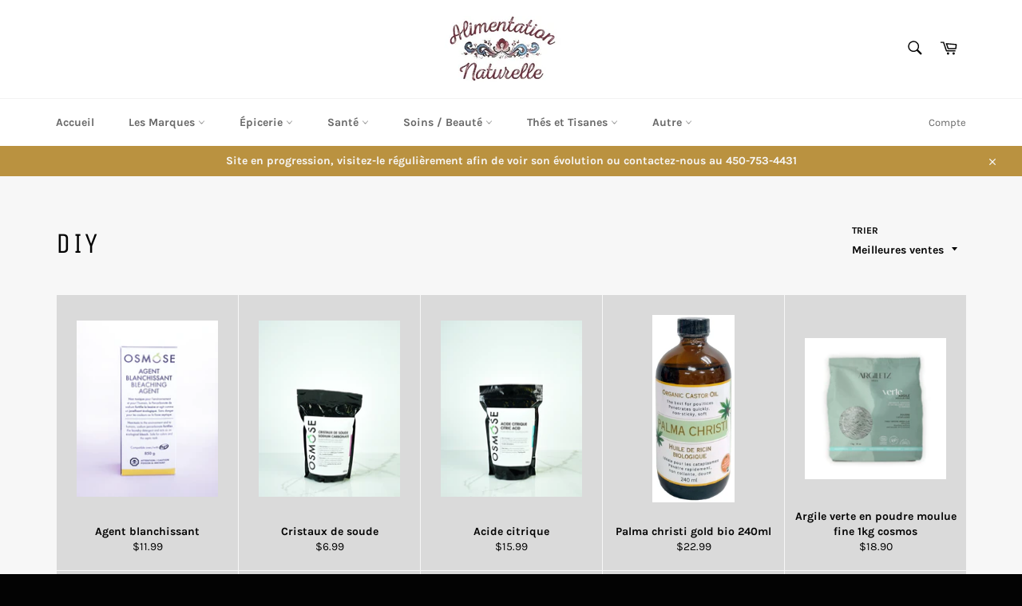

--- FILE ---
content_type: text/html; charset=utf-8
request_url: https://www.alimentationnaturelle.ca/collections/diy-1
body_size: 29731
content:
<!doctype html>
<html class="no-js" lang="fr">
<head>

  <meta charset="utf-8">
  <meta http-equiv="X-UA-Compatible" content="IE=edge,chrome=1">
  <meta name="viewport" content="width=device-width,initial-scale=1">
  <meta name="theme-color" content="#ffffff">

  
    <link rel="shortcut icon" href="//www.alimentationnaturelle.ca/cdn/shop/files/Logo_alimnat_carre-SSFOND_-_Copie_-_Copie_32x32.jpg?v=1620659569" type="image/png">
  

  <link rel="canonical" href="https://www.alimentationnaturelle.ca/collections/diy-1">
  <title>
  DIY &ndash; Alimentation Naturelle
  </title>

  

  <!-- /snippets/social-meta-tags.liquid -->




<meta property="og:site_name" content="Alimentation Naturelle">
<meta property="og:url" content="https://www.alimentationnaturelle.ca/collections/diy-1">
<meta property="og:title" content="DIY">
<meta property="og:type" content="product.group">
<meta property="og:description" content="magasin d&#39;alimentation naturelle boutique magasin aliment naturel bio huiles essentielles vrac fruits legumes vitamine supplément homéopathie  santé homme femme aromathérapie soins visages hygiène cheveux solaire thé tisane librairie bougie maison remède joliette lanaudière boutiquealimentationnaturelle.com">

<meta property="og:image" content="http://www.alimentationnaturelle.ca/cdn/shop/files/Logo_alimnat_carre_d114c440-a8b6-4323-bd9c-ea46a39471bc_1200x1200.jpg?v=1637615965">
<meta property="og:image:secure_url" content="https://www.alimentationnaturelle.ca/cdn/shop/files/Logo_alimnat_carre_d114c440-a8b6-4323-bd9c-ea46a39471bc_1200x1200.jpg?v=1637615965">


<meta name="twitter:card" content="summary_large_image">
<meta name="twitter:title" content="DIY">
<meta name="twitter:description" content="magasin d&#39;alimentation naturelle boutique magasin aliment naturel bio huiles essentielles vrac fruits legumes vitamine supplément homéopathie  santé homme femme aromathérapie soins visages hygiène cheveux solaire thé tisane librairie bougie maison remède joliette lanaudière boutiquealimentationnaturelle.com">

  <style data-shopify>
  :root {
    --color-body-text: #030303;
    --color-body: #dadada;
  }
</style>


  <script>
    document.documentElement.className = document.documentElement.className.replace('no-js', 'js');
  </script>

  <link href="//www.alimentationnaturelle.ca/cdn/shop/t/22/assets/theme.scss.css?v=97528179907978293671721315136" rel="stylesheet" type="text/css" media="all" />

  <script>
    window.theme = window.theme || {};

    theme.strings = {
      stockAvailable: "1 restant",
      addToCart: "Ajouter au panier",
      soldOut: "Épuisé",
      unavailable: "Non disponible",
      noStockAvailable: "L\u0026#39;article n\u0026#39;a pu être ajouté à votre panier car il n\u0026#39;y en a pas assez en stock.",
      willNotShipUntil: "Sera expédié après [date]",
      willBeInStockAfter: "Sera en stock à compter de [date]",
      totalCartDiscount: "Vous économisez [savings]",
      addressError: "Vous ne trouvez pas cette adresse",
      addressNoResults: "Aucun résultat pour cette adresse",
      addressQueryLimit: "Vous avez dépassé la limite de Google utilisation de l'API. Envisager la mise à niveau à un \u003ca href=\"https:\/\/developers.google.com\/maps\/premium\/usage-limits\"\u003erégime spécial\u003c\/a\u003e.",
      authError: "Il y avait un problème authentifier votre compte Google Maps API.",
      slideNumber: "Faire glisser [slide_number], en cours"
    };theme.backToCollection = {
        collection: {
          title: "DIY",
          link: "https://www.alimentationnaturelle.ca/collections/diy-1"
        }
      };
      sessionStorage.setItem("backToCollection", JSON.stringify(theme.backToCollection.collection));</script>

  <script src="//www.alimentationnaturelle.ca/cdn/shop/t/22/assets/lazysizes.min.js?v=56045284683979784691660003686" async="async"></script>

  

  <script src="//www.alimentationnaturelle.ca/cdn/shop/t/22/assets/vendor.js?v=59352919779726365461660003686" defer="defer"></script>

  

  <script src="//www.alimentationnaturelle.ca/cdn/shop/t/22/assets/theme.js?v=171366231195154451781660003686" defer="defer"></script>

  <meta name="google-site-verification" content="KqTuz1DQeCCDHGfzw5xQSpB4A8YX64K-VqCerEW35Mg" />
   
  
  <script>window.performance && window.performance.mark && window.performance.mark('shopify.content_for_header.start');</script><meta id="shopify-digital-wallet" name="shopify-digital-wallet" content="/56293785795/digital_wallets/dialog">
<meta name="shopify-checkout-api-token" content="a63f06a948da85c67db4fcb4dd67603e">
<link rel="alternate" type="application/atom+xml" title="Feed" href="/collections/diy-1.atom" />
<link rel="next" href="/collections/diy-1?page=2">
<link rel="alternate" type="application/json+oembed" href="https://www.alimentationnaturelle.ca/collections/diy-1.oembed">
<script async="async" src="/checkouts/internal/preloads.js?locale=fr-CA"></script>
<link rel="preconnect" href="https://shop.app" crossorigin="anonymous">
<script async="async" src="https://shop.app/checkouts/internal/preloads.js?locale=fr-CA&shop_id=56293785795" crossorigin="anonymous"></script>
<script id="apple-pay-shop-capabilities" type="application/json">{"shopId":56293785795,"countryCode":"CA","currencyCode":"CAD","merchantCapabilities":["supports3DS"],"merchantId":"gid:\/\/shopify\/Shop\/56293785795","merchantName":"Alimentation Naturelle","requiredBillingContactFields":["postalAddress","email"],"requiredShippingContactFields":["postalAddress","email"],"shippingType":"shipping","supportedNetworks":["visa","masterCard","amex","discover","interac","jcb"],"total":{"type":"pending","label":"Alimentation Naturelle","amount":"1.00"},"shopifyPaymentsEnabled":true,"supportsSubscriptions":true}</script>
<script id="shopify-features" type="application/json">{"accessToken":"a63f06a948da85c67db4fcb4dd67603e","betas":["rich-media-storefront-analytics"],"domain":"www.alimentationnaturelle.ca","predictiveSearch":true,"shopId":56293785795,"locale":"fr"}</script>
<script>var Shopify = Shopify || {};
Shopify.shop = "alimentationnaturelle.myshopify.com";
Shopify.locale = "fr";
Shopify.currency = {"active":"CAD","rate":"1.0"};
Shopify.country = "CA";
Shopify.theme = {"name":"Version Simon 8 août 2022 version finale","id":134578405609,"schema_name":"Venture","schema_version":"12.6.0","theme_store_id":775,"role":"main"};
Shopify.theme.handle = "null";
Shopify.theme.style = {"id":null,"handle":null};
Shopify.cdnHost = "www.alimentationnaturelle.ca/cdn";
Shopify.routes = Shopify.routes || {};
Shopify.routes.root = "/";</script>
<script type="module">!function(o){(o.Shopify=o.Shopify||{}).modules=!0}(window);</script>
<script>!function(o){function n(){var o=[];function n(){o.push(Array.prototype.slice.apply(arguments))}return n.q=o,n}var t=o.Shopify=o.Shopify||{};t.loadFeatures=n(),t.autoloadFeatures=n()}(window);</script>
<script>
  window.ShopifyPay = window.ShopifyPay || {};
  window.ShopifyPay.apiHost = "shop.app\/pay";
  window.ShopifyPay.redirectState = null;
</script>
<script id="shop-js-analytics" type="application/json">{"pageType":"collection"}</script>
<script defer="defer" async type="module" src="//www.alimentationnaturelle.ca/cdn/shopifycloud/shop-js/modules/v2/client.init-shop-cart-sync_INwxTpsh.fr.esm.js"></script>
<script defer="defer" async type="module" src="//www.alimentationnaturelle.ca/cdn/shopifycloud/shop-js/modules/v2/chunk.common_YNAa1F1g.esm.js"></script>
<script type="module">
  await import("//www.alimentationnaturelle.ca/cdn/shopifycloud/shop-js/modules/v2/client.init-shop-cart-sync_INwxTpsh.fr.esm.js");
await import("//www.alimentationnaturelle.ca/cdn/shopifycloud/shop-js/modules/v2/chunk.common_YNAa1F1g.esm.js");

  window.Shopify.SignInWithShop?.initShopCartSync?.({"fedCMEnabled":true,"windoidEnabled":true});

</script>
<script>
  window.Shopify = window.Shopify || {};
  if (!window.Shopify.featureAssets) window.Shopify.featureAssets = {};
  window.Shopify.featureAssets['shop-js'] = {"shop-cart-sync":["modules/v2/client.shop-cart-sync_BVs4vSl-.fr.esm.js","modules/v2/chunk.common_YNAa1F1g.esm.js"],"init-fed-cm":["modules/v2/client.init-fed-cm_CEmYoMXU.fr.esm.js","modules/v2/chunk.common_YNAa1F1g.esm.js"],"shop-button":["modules/v2/client.shop-button_BhVpOdEY.fr.esm.js","modules/v2/chunk.common_YNAa1F1g.esm.js"],"init-windoid":["modules/v2/client.init-windoid_DVncJssP.fr.esm.js","modules/v2/chunk.common_YNAa1F1g.esm.js"],"shop-cash-offers":["modules/v2/client.shop-cash-offers_CD5ChB-w.fr.esm.js","modules/v2/chunk.common_YNAa1F1g.esm.js","modules/v2/chunk.modal_DXhkN-5p.esm.js"],"shop-toast-manager":["modules/v2/client.shop-toast-manager_CMZA41xP.fr.esm.js","modules/v2/chunk.common_YNAa1F1g.esm.js"],"init-shop-email-lookup-coordinator":["modules/v2/client.init-shop-email-lookup-coordinator_Dxg3Qq63.fr.esm.js","modules/v2/chunk.common_YNAa1F1g.esm.js"],"pay-button":["modules/v2/client.pay-button_CApwTr-J.fr.esm.js","modules/v2/chunk.common_YNAa1F1g.esm.js"],"avatar":["modules/v2/client.avatar_BTnouDA3.fr.esm.js"],"init-shop-cart-sync":["modules/v2/client.init-shop-cart-sync_INwxTpsh.fr.esm.js","modules/v2/chunk.common_YNAa1F1g.esm.js"],"shop-login-button":["modules/v2/client.shop-login-button_Ctct7BR2.fr.esm.js","modules/v2/chunk.common_YNAa1F1g.esm.js","modules/v2/chunk.modal_DXhkN-5p.esm.js"],"init-customer-accounts-sign-up":["modules/v2/client.init-customer-accounts-sign-up_DTysEz83.fr.esm.js","modules/v2/client.shop-login-button_Ctct7BR2.fr.esm.js","modules/v2/chunk.common_YNAa1F1g.esm.js","modules/v2/chunk.modal_DXhkN-5p.esm.js"],"init-shop-for-new-customer-accounts":["modules/v2/client.init-shop-for-new-customer-accounts_wbmNjFX3.fr.esm.js","modules/v2/client.shop-login-button_Ctct7BR2.fr.esm.js","modules/v2/chunk.common_YNAa1F1g.esm.js","modules/v2/chunk.modal_DXhkN-5p.esm.js"],"init-customer-accounts":["modules/v2/client.init-customer-accounts_DqpN27KS.fr.esm.js","modules/v2/client.shop-login-button_Ctct7BR2.fr.esm.js","modules/v2/chunk.common_YNAa1F1g.esm.js","modules/v2/chunk.modal_DXhkN-5p.esm.js"],"shop-follow-button":["modules/v2/client.shop-follow-button_CBz8VXaE.fr.esm.js","modules/v2/chunk.common_YNAa1F1g.esm.js","modules/v2/chunk.modal_DXhkN-5p.esm.js"],"lead-capture":["modules/v2/client.lead-capture_Bo6pQGej.fr.esm.js","modules/v2/chunk.common_YNAa1F1g.esm.js","modules/v2/chunk.modal_DXhkN-5p.esm.js"],"checkout-modal":["modules/v2/client.checkout-modal_B_8gz53b.fr.esm.js","modules/v2/chunk.common_YNAa1F1g.esm.js","modules/v2/chunk.modal_DXhkN-5p.esm.js"],"shop-login":["modules/v2/client.shop-login_CTIGRVE1.fr.esm.js","modules/v2/chunk.common_YNAa1F1g.esm.js","modules/v2/chunk.modal_DXhkN-5p.esm.js"],"payment-terms":["modules/v2/client.payment-terms_BUSo56Mg.fr.esm.js","modules/v2/chunk.common_YNAa1F1g.esm.js","modules/v2/chunk.modal_DXhkN-5p.esm.js"]};
</script>
<script id="__st">var __st={"a":56293785795,"offset":-18000,"reqid":"e5db822d-2f35-4bf1-a66d-514b28f0be46-1768964055","pageurl":"www.alimentationnaturelle.ca\/collections\/diy-1","u":"e5da16288e35","p":"collection","rtyp":"collection","rid":396038734057};</script>
<script>window.ShopifyPaypalV4VisibilityTracking = true;</script>
<script id="captcha-bootstrap">!function(){'use strict';const t='contact',e='account',n='new_comment',o=[[t,t],['blogs',n],['comments',n],[t,'customer']],c=[[e,'customer_login'],[e,'guest_login'],[e,'recover_customer_password'],[e,'create_customer']],r=t=>t.map((([t,e])=>`form[action*='/${t}']:not([data-nocaptcha='true']) input[name='form_type'][value='${e}']`)).join(','),a=t=>()=>t?[...document.querySelectorAll(t)].map((t=>t.form)):[];function s(){const t=[...o],e=r(t);return a(e)}const i='password',u='form_key',d=['recaptcha-v3-token','g-recaptcha-response','h-captcha-response',i],f=()=>{try{return window.sessionStorage}catch{return}},m='__shopify_v',_=t=>t.elements[u];function p(t,e,n=!1){try{const o=window.sessionStorage,c=JSON.parse(o.getItem(e)),{data:r}=function(t){const{data:e,action:n}=t;return t[m]||n?{data:e,action:n}:{data:t,action:n}}(c);for(const[e,n]of Object.entries(r))t.elements[e]&&(t.elements[e].value=n);n&&o.removeItem(e)}catch(o){console.error('form repopulation failed',{error:o})}}const l='form_type',E='cptcha';function T(t){t.dataset[E]=!0}const w=window,h=w.document,L='Shopify',v='ce_forms',y='captcha';let A=!1;((t,e)=>{const n=(g='f06e6c50-85a8-45c8-87d0-21a2b65856fe',I='https://cdn.shopify.com/shopifycloud/storefront-forms-hcaptcha/ce_storefront_forms_captcha_hcaptcha.v1.5.2.iife.js',D={infoText:'Protégé par hCaptcha',privacyText:'Confidentialité',termsText:'Conditions'},(t,e,n)=>{const o=w[L][v],c=o.bindForm;if(c)return c(t,g,e,D).then(n);var r;o.q.push([[t,g,e,D],n]),r=I,A||(h.body.append(Object.assign(h.createElement('script'),{id:'captcha-provider',async:!0,src:r})),A=!0)});var g,I,D;w[L]=w[L]||{},w[L][v]=w[L][v]||{},w[L][v].q=[],w[L][y]=w[L][y]||{},w[L][y].protect=function(t,e){n(t,void 0,e),T(t)},Object.freeze(w[L][y]),function(t,e,n,w,h,L){const[v,y,A,g]=function(t,e,n){const i=e?o:[],u=t?c:[],d=[...i,...u],f=r(d),m=r(i),_=r(d.filter((([t,e])=>n.includes(e))));return[a(f),a(m),a(_),s()]}(w,h,L),I=t=>{const e=t.target;return e instanceof HTMLFormElement?e:e&&e.form},D=t=>v().includes(t);t.addEventListener('submit',(t=>{const e=I(t);if(!e)return;const n=D(e)&&!e.dataset.hcaptchaBound&&!e.dataset.recaptchaBound,o=_(e),c=g().includes(e)&&(!o||!o.value);(n||c)&&t.preventDefault(),c&&!n&&(function(t){try{if(!f())return;!function(t){const e=f();if(!e)return;const n=_(t);if(!n)return;const o=n.value;o&&e.removeItem(o)}(t);const e=Array.from(Array(32),(()=>Math.random().toString(36)[2])).join('');!function(t,e){_(t)||t.append(Object.assign(document.createElement('input'),{type:'hidden',name:u})),t.elements[u].value=e}(t,e),function(t,e){const n=f();if(!n)return;const o=[...t.querySelectorAll(`input[type='${i}']`)].map((({name:t})=>t)),c=[...d,...o],r={};for(const[a,s]of new FormData(t).entries())c.includes(a)||(r[a]=s);n.setItem(e,JSON.stringify({[m]:1,action:t.action,data:r}))}(t,e)}catch(e){console.error('failed to persist form',e)}}(e),e.submit())}));const S=(t,e)=>{t&&!t.dataset[E]&&(n(t,e.some((e=>e===t))),T(t))};for(const o of['focusin','change'])t.addEventListener(o,(t=>{const e=I(t);D(e)&&S(e,y())}));const B=e.get('form_key'),M=e.get(l),P=B&&M;t.addEventListener('DOMContentLoaded',(()=>{const t=y();if(P)for(const e of t)e.elements[l].value===M&&p(e,B);[...new Set([...A(),...v().filter((t=>'true'===t.dataset.shopifyCaptcha))])].forEach((e=>S(e,t)))}))}(h,new URLSearchParams(w.location.search),n,t,e,['guest_login'])})(!0,!0)}();</script>
<script integrity="sha256-4kQ18oKyAcykRKYeNunJcIwy7WH5gtpwJnB7kiuLZ1E=" data-source-attribution="shopify.loadfeatures" defer="defer" src="//www.alimentationnaturelle.ca/cdn/shopifycloud/storefront/assets/storefront/load_feature-a0a9edcb.js" crossorigin="anonymous"></script>
<script crossorigin="anonymous" defer="defer" src="//www.alimentationnaturelle.ca/cdn/shopifycloud/storefront/assets/shopify_pay/storefront-65b4c6d7.js?v=20250812"></script>
<script data-source-attribution="shopify.dynamic_checkout.dynamic.init">var Shopify=Shopify||{};Shopify.PaymentButton=Shopify.PaymentButton||{isStorefrontPortableWallets:!0,init:function(){window.Shopify.PaymentButton.init=function(){};var t=document.createElement("script");t.src="https://www.alimentationnaturelle.ca/cdn/shopifycloud/portable-wallets/latest/portable-wallets.fr.js",t.type="module",document.head.appendChild(t)}};
</script>
<script data-source-attribution="shopify.dynamic_checkout.buyer_consent">
  function portableWalletsHideBuyerConsent(e){var t=document.getElementById("shopify-buyer-consent"),n=document.getElementById("shopify-subscription-policy-button");t&&n&&(t.classList.add("hidden"),t.setAttribute("aria-hidden","true"),n.removeEventListener("click",e))}function portableWalletsShowBuyerConsent(e){var t=document.getElementById("shopify-buyer-consent"),n=document.getElementById("shopify-subscription-policy-button");t&&n&&(t.classList.remove("hidden"),t.removeAttribute("aria-hidden"),n.addEventListener("click",e))}window.Shopify?.PaymentButton&&(window.Shopify.PaymentButton.hideBuyerConsent=portableWalletsHideBuyerConsent,window.Shopify.PaymentButton.showBuyerConsent=portableWalletsShowBuyerConsent);
</script>
<script data-source-attribution="shopify.dynamic_checkout.cart.bootstrap">document.addEventListener("DOMContentLoaded",(function(){function t(){return document.querySelector("shopify-accelerated-checkout-cart, shopify-accelerated-checkout")}if(t())Shopify.PaymentButton.init();else{new MutationObserver((function(e,n){t()&&(Shopify.PaymentButton.init(),n.disconnect())})).observe(document.body,{childList:!0,subtree:!0})}}));
</script>
<link id="shopify-accelerated-checkout-styles" rel="stylesheet" media="screen" href="https://www.alimentationnaturelle.ca/cdn/shopifycloud/portable-wallets/latest/accelerated-checkout-backwards-compat.css" crossorigin="anonymous">
<style id="shopify-accelerated-checkout-cart">
        #shopify-buyer-consent {
  margin-top: 1em;
  display: inline-block;
  width: 100%;
}

#shopify-buyer-consent.hidden {
  display: none;
}

#shopify-subscription-policy-button {
  background: none;
  border: none;
  padding: 0;
  text-decoration: underline;
  font-size: inherit;
  cursor: pointer;
}

#shopify-subscription-policy-button::before {
  box-shadow: none;
}

      </style>

<script>window.performance && window.performance.mark && window.performance.mark('shopify.content_for_header.end');</script>
  
  
  

  










<link href="https://monorail-edge.shopifysvc.com" rel="dns-prefetch">
<script>(function(){if ("sendBeacon" in navigator && "performance" in window) {try {var session_token_from_headers = performance.getEntriesByType('navigation')[0].serverTiming.find(x => x.name == '_s').description;} catch {var session_token_from_headers = undefined;}var session_cookie_matches = document.cookie.match(/_shopify_s=([^;]*)/);var session_token_from_cookie = session_cookie_matches && session_cookie_matches.length === 2 ? session_cookie_matches[1] : "";var session_token = session_token_from_headers || session_token_from_cookie || "";function handle_abandonment_event(e) {var entries = performance.getEntries().filter(function(entry) {return /monorail-edge.shopifysvc.com/.test(entry.name);});if (!window.abandonment_tracked && entries.length === 0) {window.abandonment_tracked = true;var currentMs = Date.now();var navigation_start = performance.timing.navigationStart;var payload = {shop_id: 56293785795,url: window.location.href,navigation_start,duration: currentMs - navigation_start,session_token,page_type: "collection"};window.navigator.sendBeacon("https://monorail-edge.shopifysvc.com/v1/produce", JSON.stringify({schema_id: "online_store_buyer_site_abandonment/1.1",payload: payload,metadata: {event_created_at_ms: currentMs,event_sent_at_ms: currentMs}}));}}window.addEventListener('pagehide', handle_abandonment_event);}}());</script>
<script id="web-pixels-manager-setup">(function e(e,d,r,n,o){if(void 0===o&&(o={}),!Boolean(null===(a=null===(i=window.Shopify)||void 0===i?void 0:i.analytics)||void 0===a?void 0:a.replayQueue)){var i,a;window.Shopify=window.Shopify||{};var t=window.Shopify;t.analytics=t.analytics||{};var s=t.analytics;s.replayQueue=[],s.publish=function(e,d,r){return s.replayQueue.push([e,d,r]),!0};try{self.performance.mark("wpm:start")}catch(e){}var l=function(){var e={modern:/Edge?\/(1{2}[4-9]|1[2-9]\d|[2-9]\d{2}|\d{4,})\.\d+(\.\d+|)|Firefox\/(1{2}[4-9]|1[2-9]\d|[2-9]\d{2}|\d{4,})\.\d+(\.\d+|)|Chrom(ium|e)\/(9{2}|\d{3,})\.\d+(\.\d+|)|(Maci|X1{2}).+ Version\/(15\.\d+|(1[6-9]|[2-9]\d|\d{3,})\.\d+)([,.]\d+|)( \(\w+\)|)( Mobile\/\w+|) Safari\/|Chrome.+OPR\/(9{2}|\d{3,})\.\d+\.\d+|(CPU[ +]OS|iPhone[ +]OS|CPU[ +]iPhone|CPU IPhone OS|CPU iPad OS)[ +]+(15[._]\d+|(1[6-9]|[2-9]\d|\d{3,})[._]\d+)([._]\d+|)|Android:?[ /-](13[3-9]|1[4-9]\d|[2-9]\d{2}|\d{4,})(\.\d+|)(\.\d+|)|Android.+Firefox\/(13[5-9]|1[4-9]\d|[2-9]\d{2}|\d{4,})\.\d+(\.\d+|)|Android.+Chrom(ium|e)\/(13[3-9]|1[4-9]\d|[2-9]\d{2}|\d{4,})\.\d+(\.\d+|)|SamsungBrowser\/([2-9]\d|\d{3,})\.\d+/,legacy:/Edge?\/(1[6-9]|[2-9]\d|\d{3,})\.\d+(\.\d+|)|Firefox\/(5[4-9]|[6-9]\d|\d{3,})\.\d+(\.\d+|)|Chrom(ium|e)\/(5[1-9]|[6-9]\d|\d{3,})\.\d+(\.\d+|)([\d.]+$|.*Safari\/(?![\d.]+ Edge\/[\d.]+$))|(Maci|X1{2}).+ Version\/(10\.\d+|(1[1-9]|[2-9]\d|\d{3,})\.\d+)([,.]\d+|)( \(\w+\)|)( Mobile\/\w+|) Safari\/|Chrome.+OPR\/(3[89]|[4-9]\d|\d{3,})\.\d+\.\d+|(CPU[ +]OS|iPhone[ +]OS|CPU[ +]iPhone|CPU IPhone OS|CPU iPad OS)[ +]+(10[._]\d+|(1[1-9]|[2-9]\d|\d{3,})[._]\d+)([._]\d+|)|Android:?[ /-](13[3-9]|1[4-9]\d|[2-9]\d{2}|\d{4,})(\.\d+|)(\.\d+|)|Mobile Safari.+OPR\/([89]\d|\d{3,})\.\d+\.\d+|Android.+Firefox\/(13[5-9]|1[4-9]\d|[2-9]\d{2}|\d{4,})\.\d+(\.\d+|)|Android.+Chrom(ium|e)\/(13[3-9]|1[4-9]\d|[2-9]\d{2}|\d{4,})\.\d+(\.\d+|)|Android.+(UC? ?Browser|UCWEB|U3)[ /]?(15\.([5-9]|\d{2,})|(1[6-9]|[2-9]\d|\d{3,})\.\d+)\.\d+|SamsungBrowser\/(5\.\d+|([6-9]|\d{2,})\.\d+)|Android.+MQ{2}Browser\/(14(\.(9|\d{2,})|)|(1[5-9]|[2-9]\d|\d{3,})(\.\d+|))(\.\d+|)|K[Aa][Ii]OS\/(3\.\d+|([4-9]|\d{2,})\.\d+)(\.\d+|)/},d=e.modern,r=e.legacy,n=navigator.userAgent;return n.match(d)?"modern":n.match(r)?"legacy":"unknown"}(),u="modern"===l?"modern":"legacy",c=(null!=n?n:{modern:"",legacy:""})[u],f=function(e){return[e.baseUrl,"/wpm","/b",e.hashVersion,"modern"===e.buildTarget?"m":"l",".js"].join("")}({baseUrl:d,hashVersion:r,buildTarget:u}),m=function(e){var d=e.version,r=e.bundleTarget,n=e.surface,o=e.pageUrl,i=e.monorailEndpoint;return{emit:function(e){var a=e.status,t=e.errorMsg,s=(new Date).getTime(),l=JSON.stringify({metadata:{event_sent_at_ms:s},events:[{schema_id:"web_pixels_manager_load/3.1",payload:{version:d,bundle_target:r,page_url:o,status:a,surface:n,error_msg:t},metadata:{event_created_at_ms:s}}]});if(!i)return console&&console.warn&&console.warn("[Web Pixels Manager] No Monorail endpoint provided, skipping logging."),!1;try{return self.navigator.sendBeacon.bind(self.navigator)(i,l)}catch(e){}var u=new XMLHttpRequest;try{return u.open("POST",i,!0),u.setRequestHeader("Content-Type","text/plain"),u.send(l),!0}catch(e){return console&&console.warn&&console.warn("[Web Pixels Manager] Got an unhandled error while logging to Monorail."),!1}}}}({version:r,bundleTarget:l,surface:e.surface,pageUrl:self.location.href,monorailEndpoint:e.monorailEndpoint});try{o.browserTarget=l,function(e){var d=e.src,r=e.async,n=void 0===r||r,o=e.onload,i=e.onerror,a=e.sri,t=e.scriptDataAttributes,s=void 0===t?{}:t,l=document.createElement("script"),u=document.querySelector("head"),c=document.querySelector("body");if(l.async=n,l.src=d,a&&(l.integrity=a,l.crossOrigin="anonymous"),s)for(var f in s)if(Object.prototype.hasOwnProperty.call(s,f))try{l.dataset[f]=s[f]}catch(e){}if(o&&l.addEventListener("load",o),i&&l.addEventListener("error",i),u)u.appendChild(l);else{if(!c)throw new Error("Did not find a head or body element to append the script");c.appendChild(l)}}({src:f,async:!0,onload:function(){if(!function(){var e,d;return Boolean(null===(d=null===(e=window.Shopify)||void 0===e?void 0:e.analytics)||void 0===d?void 0:d.initialized)}()){var d=window.webPixelsManager.init(e)||void 0;if(d){var r=window.Shopify.analytics;r.replayQueue.forEach((function(e){var r=e[0],n=e[1],o=e[2];d.publishCustomEvent(r,n,o)})),r.replayQueue=[],r.publish=d.publishCustomEvent,r.visitor=d.visitor,r.initialized=!0}}},onerror:function(){return m.emit({status:"failed",errorMsg:"".concat(f," has failed to load")})},sri:function(e){var d=/^sha384-[A-Za-z0-9+/=]+$/;return"string"==typeof e&&d.test(e)}(c)?c:"",scriptDataAttributes:o}),m.emit({status:"loading"})}catch(e){m.emit({status:"failed",errorMsg:(null==e?void 0:e.message)||"Unknown error"})}}})({shopId: 56293785795,storefrontBaseUrl: "https://www.alimentationnaturelle.ca",extensionsBaseUrl: "https://extensions.shopifycdn.com/cdn/shopifycloud/web-pixels-manager",monorailEndpoint: "https://monorail-edge.shopifysvc.com/unstable/produce_batch",surface: "storefront-renderer",enabledBetaFlags: ["2dca8a86"],webPixelsConfigList: [{"id":"shopify-app-pixel","configuration":"{}","eventPayloadVersion":"v1","runtimeContext":"STRICT","scriptVersion":"0450","apiClientId":"shopify-pixel","type":"APP","privacyPurposes":["ANALYTICS","MARKETING"]},{"id":"shopify-custom-pixel","eventPayloadVersion":"v1","runtimeContext":"LAX","scriptVersion":"0450","apiClientId":"shopify-pixel","type":"CUSTOM","privacyPurposes":["ANALYTICS","MARKETING"]}],isMerchantRequest: false,initData: {"shop":{"name":"Alimentation Naturelle","paymentSettings":{"currencyCode":"CAD"},"myshopifyDomain":"alimentationnaturelle.myshopify.com","countryCode":"CA","storefrontUrl":"https:\/\/www.alimentationnaturelle.ca"},"customer":null,"cart":null,"checkout":null,"productVariants":[],"purchasingCompany":null},},"https://www.alimentationnaturelle.ca/cdn","fcfee988w5aeb613cpc8e4bc33m6693e112",{"modern":"","legacy":""},{"shopId":"56293785795","storefrontBaseUrl":"https:\/\/www.alimentationnaturelle.ca","extensionBaseUrl":"https:\/\/extensions.shopifycdn.com\/cdn\/shopifycloud\/web-pixels-manager","surface":"storefront-renderer","enabledBetaFlags":"[\"2dca8a86\"]","isMerchantRequest":"false","hashVersion":"fcfee988w5aeb613cpc8e4bc33m6693e112","publish":"custom","events":"[[\"page_viewed\",{}],[\"collection_viewed\",{\"collection\":{\"id\":\"396038734057\",\"title\":\"DIY\",\"productVariants\":[{\"price\":{\"amount\":11.99,\"currencyCode\":\"CAD\"},\"product\":{\"title\":\"Agent blanchissant\",\"vendor\":\"Pure (osmose)\",\"id\":\"7660648726761\",\"untranslatedTitle\":\"Agent blanchissant\",\"url\":\"\/products\/agent-blanchissant\",\"type\":\"\"},\"id\":\"42921989341417\",\"image\":{\"src\":\"\/\/www.alimentationnaturelle.ca\/cdn\/shop\/products\/Osmose-agent-blanchissant-1200x1500_2400x_a449b86f-5965-4ee7-88ff-35915e758ac6.webp?v=1649706131\"},\"sku\":\"DIY02\",\"title\":\"Default Title\",\"untranslatedTitle\":\"Default Title\"},{\"price\":{\"amount\":6.99,\"currencyCode\":\"CAD\"},\"product\":{\"title\":\"Cristaux de soude\",\"vendor\":\"Pure (osmose)\",\"id\":\"7662456013033\",\"untranslatedTitle\":\"Cristaux de soude\",\"url\":\"\/products\/cristaux-de-soude\",\"type\":\"\"},\"id\":\"42927655616745\",\"image\":{\"src\":\"\/\/www.alimentationnaturelle.ca\/cdn\/shop\/products\/osmose_cristaux_soude_700g_2400x_8f9d1948-4cfa-4faf-bfe6-a3ac19bbf1aa.webp?v=1649772223\"},\"sku\":\"DIY06\",\"title\":\"Default Title\",\"untranslatedTitle\":\"Default Title\"},{\"price\":{\"amount\":15.99,\"currencyCode\":\"CAD\"},\"product\":{\"title\":\"Acide citrique\",\"vendor\":\"Pure (osmose)\",\"id\":\"7660691685609\",\"untranslatedTitle\":\"Acide citrique\",\"url\":\"\/products\/acide-citrique\",\"type\":\"\"},\"id\":\"42922242343145\",\"image\":{\"src\":\"\/\/www.alimentationnaturelle.ca\/cdn\/shop\/products\/osmose_acide_citrique_700g_2400x_86204dd8-6214-42cd-a712-d1f57e073607.webp?v=1649707293\"},\"sku\":\"DIY05\",\"title\":\"Default Title\",\"untranslatedTitle\":\"Default Title\"},{\"price\":{\"amount\":22.99,\"currencyCode\":\"CAD\"},\"product\":{\"title\":\"Palma christi gold bio 240ml\",\"vendor\":\"Monde au naturel\",\"id\":\"8183658086633\",\"untranslatedTitle\":\"Palma christi gold bio 240ml\",\"url\":\"\/products\/palma-christi-gold-bio-240ml\",\"type\":\"\"},\"id\":\"45524322615529\",\"image\":{\"src\":\"\/\/www.alimentationnaturelle.ca\/cdn\/shop\/files\/palma-christi-naturelle-soins-beaute-palma-christi-gold-bio-240ml-39266540781809.webp?v=1694268778\"},\"sku\":\"PAL85309\",\"title\":\"Default Title\",\"untranslatedTitle\":\"Default Title\"},{\"price\":{\"amount\":18.9,\"currencyCode\":\"CAD\"},\"product\":{\"title\":\"Argile verte en poudre moulue fine 1kg cosmos\",\"vendor\":\"Bio Lonreco\",\"id\":\"8090019823849\",\"untranslatedTitle\":\"Argile verte en poudre moulue fine 1kg cosmos\",\"url\":\"\/products\/argile-verte-en-poudre-moulue-fine-1kg-cosmos\",\"type\":\"\"},\"id\":\"44574218846441\",\"image\":{\"src\":\"\/\/www.alimentationnaturelle.ca\/cdn\/shop\/files\/0007-ARG_Verte-MoulueFine-1kg_032023.webp?v=1745958330\"},\"sku\":\"c-007\",\"title\":\"Default Title\",\"untranslatedTitle\":\"Default Title\"},{\"price\":{\"amount\":7.99,\"currencyCode\":\"CAD\"},\"product\":{\"title\":\"Borax\",\"vendor\":\"Pure (osmose)\",\"id\":\"7660665241833\",\"untranslatedTitle\":\"Borax\",\"url\":\"\/products\/borax\",\"type\":\"\"},\"id\":\"42922109436137\",\"image\":{\"src\":\"\/\/www.alimentationnaturelle.ca\/cdn\/shop\/products\/Osmose-borax-1200x1500_2400x_a1a38c50-ba2b-46f5-bbf3-fdd52408f306.webp?v=1649706560\"},\"sku\":\"DIY03\",\"title\":\"Default Title\",\"untranslatedTitle\":\"Default Title\"},{\"price\":{\"amount\":36.9,\"currencyCode\":\"CAD\"},\"product\":{\"title\":\"Argile verte granulée pour cataplasme ou emplâtre 3kg\",\"vendor\":\"Bio Lonreco\",\"id\":\"8090021757161\",\"untranslatedTitle\":\"Argile verte granulée pour cataplasme ou emplâtre 3kg\",\"url\":\"\/products\/argile-verte-granulee-pour-cataplasme-ou-emplatre-3kg\",\"type\":\"\"},\"id\":\"44574230610153\",\"image\":{\"src\":\"\/\/www.alimentationnaturelle.ca\/cdn\/shop\/products\/ARGILETZ_argile_verte_granulee_3kg-1.jpg?v=1680903953\"},\"sku\":\"c-005\",\"title\":\"Default Title\",\"untranslatedTitle\":\"Default Title\"},{\"price\":{\"amount\":7.99,\"currencyCode\":\"CAD\"},\"product\":{\"title\":\"Bicarbonate de sodium\",\"vendor\":\"Pure (osmose)\",\"id\":\"7660673401065\",\"untranslatedTitle\":\"Bicarbonate de sodium\",\"url\":\"\/products\/bicarbonate-de-sodium\",\"type\":\"\"},\"id\":\"42922149052649\",\"image\":{\"src\":\"\/\/www.alimentationnaturelle.ca\/cdn\/shop\/products\/osmose_bicarbonate_sodium_700g_2400x_573282ef-88ac-46fe-8109-19d75ec3c934.webp?v=1649706781\"},\"sku\":\"DIY04\",\"title\":\"Default Title\",\"untranslatedTitle\":\"Default Title\"},{\"price\":{\"amount\":28.1,\"currencyCode\":\"CAD\"},\"product\":{\"title\":\"Savon de Castille Tout Usage Orange 990 ml\",\"vendor\":\"Purity Life\",\"id\":\"8121812680937\",\"untranslatedTitle\":\"Savon de Castille Tout Usage Orange 990 ml\",\"url\":\"\/products\/savon-de-castille-tout-usage-orange\",\"type\":\"\"},\"id\":\"44821171536105\",\"image\":{\"src\":\"\/\/www.alimentationnaturelle.ca\/cdn\/shop\/files\/428741.png?v=1685219700\"},\"sku\":\"428741\",\"title\":\"Default Title\",\"untranslatedTitle\":\"Default Title\"},{\"price\":{\"amount\":9.99,\"currencyCode\":\"CAD\"},\"product\":{\"title\":\"Kit de 4 roll-on “À faire soi-même” | Essencia\",\"vendor\":\"Homéocan\",\"id\":\"8096505823465\",\"untranslatedTitle\":\"Kit de 4 roll-on “À faire soi-même” | Essencia\",\"url\":\"\/products\/kit-de-4-roll-on-a-faire-soi-meme-essencia\",\"type\":\"\"},\"id\":\"44605597417705\",\"image\":{\"src\":\"\/\/www.alimentationnaturelle.ca\/cdn\/shop\/products\/1000x1000-diy-roll-on-devant-angle-3.png?v=1681580940\"},\"sku\":\"\",\"title\":\"Default Title\",\"untranslatedTitle\":\"Default Title\"},{\"price\":{\"amount\":14.05,\"currencyCode\":\"CAD\"},\"product\":{\"title\":\"Huile de Noix de Coco BIO Essencia\",\"vendor\":\"Homéocan\",\"id\":\"8090326860009\",\"untranslatedTitle\":\"Huile de Noix de Coco BIO Essencia\",\"url\":\"\/products\/huile-de-noix-de-coco-bio-essencia\",\"type\":\"\"},\"id\":\"44577160790249\",\"image\":{\"src\":\"\/\/www.alimentationnaturelle.ca\/cdn\/shop\/products\/1000x1000_hv100ml_noix_de_coco-6.png?v=1680985006\"},\"sku\":\"huicoc\",\"title\":\"Default Title\",\"untranslatedTitle\":\"Default Title\"},{\"price\":{\"amount\":24.39,\"currencyCode\":\"CAD\"},\"product\":{\"title\":\"Huile végétale de Calophylle biologique 50 ml\",\"vendor\":\"Bio Lonreco\",\"id\":\"7478474178793\",\"untranslatedTitle\":\"Huile végétale de Calophylle biologique 50 ml\",\"url\":\"\/products\/huile-vegetale-de-calophylle-biologique\",\"type\":\"\"},\"id\":\"42151020036329\",\"image\":{\"src\":\"\/\/www.alimentationnaturelle.ca\/cdn\/shop\/products\/P-HV08_Calophylle.png?v=1638289780\"},\"sku\":\"P-HV6\",\"title\":\"Default Title\",\"untranslatedTitle\":\"Default Title\"},{\"price\":{\"amount\":16.99,\"currencyCode\":\"CAD\"},\"product\":{\"title\":\"Applicateur de déodorant rechargeable | KIIMA\",\"vendor\":\"Kiima\",\"id\":\"8925437296873\",\"untranslatedTitle\":\"Applicateur de déodorant rechargeable | KIIMA\",\"url\":\"\/products\/applicateur-de-deodorant\",\"type\":\"\"},\"id\":\"48366617624809\",\"image\":{\"src\":\"\/\/www.alimentationnaturelle.ca\/cdn\/shop\/files\/KIIMA_applicators-refills.webp?v=1745942134\"},\"sku\":\"kiima-da-vf\",\"title\":\"vert forillon\",\"untranslatedTitle\":\"vert forillon\"},{\"price\":{\"amount\":5.55,\"currencyCode\":\"CAD\"},\"product\":{\"title\":\"Bouteille de verre avec pompe 500 ml Pure - vide\",\"vendor\":\"Pure (osmose)\",\"id\":\"7662498480361\",\"untranslatedTitle\":\"Bouteille de verre avec pompe 500 ml Pure - vide\",\"url\":\"\/products\/bouteille-de-verre-avec-pompe-500-ml-pure-vide\",\"type\":\"\"},\"id\":\"42927811625193\",\"image\":{\"src\":\"\/\/www.alimentationnaturelle.ca\/cdn\/shop\/products\/Pure_Bouteille_verre_pompe_noire_500ml_2400x_06cd37d7-d1f9-4b5c-8e4c-bdd4f487218f.webp?v=1649774175\"},\"sku\":\"2814\",\"title\":\"Default Title\",\"untranslatedTitle\":\"Default Title\"},{\"price\":{\"amount\":15.75,\"currencyCode\":\"CAD\"},\"product\":{\"title\":\"Huile végétale de Cumin noir (nigelle) biologique 50 ml\",\"vendor\":\"Bio Lonreco\",\"id\":\"7478484238569\",\"untranslatedTitle\":\"Huile végétale de Cumin noir (nigelle) biologique 50 ml\",\"url\":\"\/products\/huile-vegetale-de-cumin-noir-nigelle-biologique\",\"type\":\"\"},\"id\":\"42151061094633\",\"image\":{\"src\":\"\/\/www.alimentationnaturelle.ca\/cdn\/shop\/products\/HV11FR.jpg?v=1638290527\"},\"sku\":\"P-HV11\",\"title\":\"Default Title\",\"untranslatedTitle\":\"Default Title\"},{\"price\":{\"amount\":29.25,\"currencyCode\":\"CAD\"},\"product\":{\"title\":\"Liquide Pure-Castille sans parfum pour bébé\",\"vendor\":\"Purity Life\",\"id\":\"8121806881001\",\"untranslatedTitle\":\"Liquide Pure-Castille sans parfum pour bébé\",\"url\":\"\/products\/liquide-pure-castile-sans-parfum-pour-bebe\",\"type\":\"\"},\"id\":\"44821138276585\",\"image\":{\"src\":\"\/\/www.alimentationnaturelle.ca\/cdn\/shop\/files\/200120.png?v=1685218398\"},\"sku\":\"200120\",\"title\":\"Default Title\",\"untranslatedTitle\":\"Default Title\"},{\"price\":{\"amount\":17.8,\"currencyCode\":\"CAD\"},\"product\":{\"title\":\"Beurre de Coco Bio \u0026 Brut | Essencia\",\"vendor\":\"Homéocan\",\"id\":\"8096568508649\",\"untranslatedTitle\":\"Beurre de Coco Bio \u0026 Brut | Essencia\",\"url\":\"\/products\/beurre-de-coco-bio-brut-essencia\",\"type\":\"\"},\"id\":\"44605921362153\",\"image\":{\"src\":\"\/\/www.alimentationnaturelle.ca\/cdn\/shop\/products\/1000x1000-beurre-coco-essencia-200g-web-2.png?v=1681587254\"},\"sku\":\"beucoco 200g\",\"title\":\"200g\",\"untranslatedTitle\":\"200g\"},{\"price\":{\"amount\":17.05,\"currencyCode\":\"CAD\"},\"product\":{\"title\":\"Argiletz Argile blanche en poudre\",\"vendor\":\"Bio Lonreco\",\"id\":\"8090018709737\",\"untranslatedTitle\":\"Argiletz Argile blanche en poudre\",\"url\":\"\/products\/argiletz-argile-blanche-en-poudre\",\"type\":\"\"},\"id\":\"44574199120105\",\"image\":{\"src\":\"\/\/www.alimentationnaturelle.ca\/cdn\/shop\/products\/Argiletz-Argile-blanche-200gr.jpg?v=1680902848\"},\"sku\":\"c-040\",\"title\":\"Default Title\",\"untranslatedTitle\":\"Default Title\"},{\"price\":{\"amount\":18.99,\"currencyCode\":\"CAD\"},\"product\":{\"title\":\"Lait Hydratant Neutre AromaSelf\",\"vendor\":\"Bio Lonreco\",\"id\":\"7975491633385\",\"untranslatedTitle\":\"Lait Hydratant Neutre AromaSelf\",\"url\":\"\/products\/lait-hydratant-neutre-aromaself\",\"type\":\"\"},\"id\":\"43992864882921\",\"image\":{\"src\":\"\/\/www.alimentationnaturelle.ca\/cdn\/shop\/products\/P-MA02_Lait_hydratant-1030x1030.png?v=1668703921\"},\"sku\":\"p-ma02\",\"title\":\"Default Title\",\"untranslatedTitle\":\"Default Title\"},{\"price\":{\"amount\":5.55,\"currencyCode\":\"CAD\"},\"product\":{\"title\":\"Bouteille de verre avec vapo 500 ml Pure - vide\",\"vendor\":\"Pure (osmose)\",\"id\":\"7662509097193\",\"untranslatedTitle\":\"Bouteille de verre avec vapo 500 ml Pure - vide\",\"url\":\"\/products\/bouteille-de-verre-avec-vapo-500-ml-pure-vide\",\"type\":\"\"},\"id\":\"42927884763369\",\"image\":{\"src\":\"\/\/www.alimentationnaturelle.ca\/cdn\/shop\/products\/Pure_vapo_vitre_500ml_2400x_fa2cd922-e811-474c-a8e0-64ea9941c4ef.webp?v=1649774569\"},\"sku\":\"2815\",\"title\":\"Default Title\",\"untranslatedTitle\":\"Default Title\"}]}}]]"});</script><script>
  window.ShopifyAnalytics = window.ShopifyAnalytics || {};
  window.ShopifyAnalytics.meta = window.ShopifyAnalytics.meta || {};
  window.ShopifyAnalytics.meta.currency = 'CAD';
  var meta = {"products":[{"id":7660648726761,"gid":"gid:\/\/shopify\/Product\/7660648726761","vendor":"Pure (osmose)","type":"","handle":"agent-blanchissant","variants":[{"id":42921989341417,"price":1199,"name":"Agent blanchissant","public_title":null,"sku":"DIY02"}],"remote":false},{"id":7662456013033,"gid":"gid:\/\/shopify\/Product\/7662456013033","vendor":"Pure (osmose)","type":"","handle":"cristaux-de-soude","variants":[{"id":42927655616745,"price":699,"name":"Cristaux de soude","public_title":null,"sku":"DIY06"}],"remote":false},{"id":7660691685609,"gid":"gid:\/\/shopify\/Product\/7660691685609","vendor":"Pure (osmose)","type":"","handle":"acide-citrique","variants":[{"id":42922242343145,"price":1599,"name":"Acide citrique","public_title":null,"sku":"DIY05"}],"remote":false},{"id":8183658086633,"gid":"gid:\/\/shopify\/Product\/8183658086633","vendor":"Monde au naturel","type":"","handle":"palma-christi-gold-bio-240ml","variants":[{"id":45524322615529,"price":2299,"name":"Palma christi gold bio 240ml","public_title":null,"sku":"PAL85309"}],"remote":false},{"id":8090019823849,"gid":"gid:\/\/shopify\/Product\/8090019823849","vendor":"Bio Lonreco","type":"","handle":"argile-verte-en-poudre-moulue-fine-1kg-cosmos","variants":[{"id":44574218846441,"price":1890,"name":"Argile verte en poudre moulue fine 1kg cosmos","public_title":null,"sku":"c-007"}],"remote":false},{"id":7660665241833,"gid":"gid:\/\/shopify\/Product\/7660665241833","vendor":"Pure (osmose)","type":"","handle":"borax","variants":[{"id":42922109436137,"price":799,"name":"Borax","public_title":null,"sku":"DIY03"}],"remote":false},{"id":8090021757161,"gid":"gid:\/\/shopify\/Product\/8090021757161","vendor":"Bio Lonreco","type":"","handle":"argile-verte-granulee-pour-cataplasme-ou-emplatre-3kg","variants":[{"id":44574230610153,"price":3690,"name":"Argile verte granulée pour cataplasme ou emplâtre 3kg","public_title":null,"sku":"c-005"}],"remote":false},{"id":7660673401065,"gid":"gid:\/\/shopify\/Product\/7660673401065","vendor":"Pure (osmose)","type":"","handle":"bicarbonate-de-sodium","variants":[{"id":42922149052649,"price":799,"name":"Bicarbonate de sodium","public_title":null,"sku":"DIY04"}],"remote":false},{"id":8121812680937,"gid":"gid:\/\/shopify\/Product\/8121812680937","vendor":"Purity Life","type":"","handle":"savon-de-castille-tout-usage-orange","variants":[{"id":44821171536105,"price":2810,"name":"Savon de Castille Tout Usage Orange 990 ml","public_title":null,"sku":"428741"}],"remote":false},{"id":8096505823465,"gid":"gid:\/\/shopify\/Product\/8096505823465","vendor":"Homéocan","type":"","handle":"kit-de-4-roll-on-a-faire-soi-meme-essencia","variants":[{"id":44605597417705,"price":999,"name":"Kit de 4 roll-on “À faire soi-même” | Essencia","public_title":null,"sku":""}],"remote":false},{"id":8090326860009,"gid":"gid:\/\/shopify\/Product\/8090326860009","vendor":"Homéocan","type":"","handle":"huile-de-noix-de-coco-bio-essencia","variants":[{"id":44577160790249,"price":1405,"name":"Huile de Noix de Coco BIO Essencia","public_title":null,"sku":"huicoc"}],"remote":false},{"id":7478474178793,"gid":"gid:\/\/shopify\/Product\/7478474178793","vendor":"Bio Lonreco","type":"","handle":"huile-vegetale-de-calophylle-biologique","variants":[{"id":42151020036329,"price":2439,"name":"Huile végétale de Calophylle biologique 50 ml","public_title":null,"sku":"P-HV6"}],"remote":false},{"id":8925437296873,"gid":"gid:\/\/shopify\/Product\/8925437296873","vendor":"Kiima","type":"","handle":"applicateur-de-deodorant","variants":[{"id":48366617624809,"price":1699,"name":"Applicateur de déodorant rechargeable | KIIMA - vert forillon","public_title":"vert forillon","sku":"kiima-da-vf"},{"id":48366617657577,"price":1699,"name":"Applicateur de déodorant rechargeable | KIIMA - manarola rosé","public_title":"manarola rosé","sku":"kiima-da-mr"},{"id":48366617690345,"price":1699,"name":"Applicateur de déodorant rechargeable | KIIMA - black sand beach","public_title":"black sand beach","sku":"kiima-da-bsb"},{"id":48366617723113,"price":1699,"name":"Applicateur de déodorant rechargeable | KIIMA - blanc coton","public_title":"blanc coton","sku":"kiima-da-bc"},{"id":48366617755881,"price":1699,"name":"Applicateur de déodorant rechargeable | KIIMA - rosewood","public_title":"rosewood","sku":"kiima-da-r"},{"id":48366617788649,"price":1699,"name":"Applicateur de déodorant rechargeable | KIIMA - bleu glacier","public_title":"bleu glacier","sku":"kiima-da-bg"}],"remote":false},{"id":7662498480361,"gid":"gid:\/\/shopify\/Product\/7662498480361","vendor":"Pure (osmose)","type":"","handle":"bouteille-de-verre-avec-pompe-500-ml-pure-vide","variants":[{"id":42927811625193,"price":555,"name":"Bouteille de verre avec pompe 500 ml Pure - vide","public_title":null,"sku":"2814"}],"remote":false},{"id":7478484238569,"gid":"gid:\/\/shopify\/Product\/7478484238569","vendor":"Bio Lonreco","type":"","handle":"huile-vegetale-de-cumin-noir-nigelle-biologique","variants":[{"id":42151061094633,"price":1575,"name":"Huile végétale de Cumin noir (nigelle) biologique 50 ml","public_title":null,"sku":"P-HV11"}],"remote":false},{"id":8121806881001,"gid":"gid:\/\/shopify\/Product\/8121806881001","vendor":"Purity Life","type":"","handle":"liquide-pure-castile-sans-parfum-pour-bebe","variants":[{"id":44821138276585,"price":2925,"name":"Liquide Pure-Castille sans parfum pour bébé","public_title":null,"sku":"200120"}],"remote":false},{"id":8096568508649,"gid":"gid:\/\/shopify\/Product\/8096568508649","vendor":"Homéocan","type":"","handle":"beurre-de-coco-bio-brut-essencia","variants":[{"id":44605921362153,"price":1780,"name":"Beurre de Coco Bio \u0026 Brut | Essencia - 200g","public_title":"200g","sku":"beucoco 200g"},{"id":44605921394921,"price":2830,"name":"Beurre de Coco Bio \u0026 Brut | Essencia - 1kg","public_title":"1kg","sku":""}],"remote":false},{"id":8090018709737,"gid":"gid:\/\/shopify\/Product\/8090018709737","vendor":"Bio Lonreco","type":"","handle":"argiletz-argile-blanche-en-poudre","variants":[{"id":44574199120105,"price":1705,"name":"Argiletz Argile blanche en poudre","public_title":null,"sku":"c-040"}],"remote":false},{"id":7975491633385,"gid":"gid:\/\/shopify\/Product\/7975491633385","vendor":"Bio Lonreco","type":"","handle":"lait-hydratant-neutre-aromaself","variants":[{"id":43992864882921,"price":1899,"name":"Lait Hydratant Neutre AromaSelf","public_title":null,"sku":"p-ma02"}],"remote":false},{"id":7662509097193,"gid":"gid:\/\/shopify\/Product\/7662509097193","vendor":"Pure (osmose)","type":"","handle":"bouteille-de-verre-avec-vapo-500-ml-pure-vide","variants":[{"id":42927884763369,"price":555,"name":"Bouteille de verre avec vapo 500 ml Pure - vide","public_title":null,"sku":"2815"}],"remote":false}],"page":{"pageType":"collection","resourceType":"collection","resourceId":396038734057,"requestId":"e5db822d-2f35-4bf1-a66d-514b28f0be46-1768964055"}};
  for (var attr in meta) {
    window.ShopifyAnalytics.meta[attr] = meta[attr];
  }
</script>
<script class="analytics">
  (function () {
    var customDocumentWrite = function(content) {
      var jquery = null;

      if (window.jQuery) {
        jquery = window.jQuery;
      } else if (window.Checkout && window.Checkout.$) {
        jquery = window.Checkout.$;
      }

      if (jquery) {
        jquery('body').append(content);
      }
    };

    var hasLoggedConversion = function(token) {
      if (token) {
        return document.cookie.indexOf('loggedConversion=' + token) !== -1;
      }
      return false;
    }

    var setCookieIfConversion = function(token) {
      if (token) {
        var twoMonthsFromNow = new Date(Date.now());
        twoMonthsFromNow.setMonth(twoMonthsFromNow.getMonth() + 2);

        document.cookie = 'loggedConversion=' + token + '; expires=' + twoMonthsFromNow;
      }
    }

    var trekkie = window.ShopifyAnalytics.lib = window.trekkie = window.trekkie || [];
    if (trekkie.integrations) {
      return;
    }
    trekkie.methods = [
      'identify',
      'page',
      'ready',
      'track',
      'trackForm',
      'trackLink'
    ];
    trekkie.factory = function(method) {
      return function() {
        var args = Array.prototype.slice.call(arguments);
        args.unshift(method);
        trekkie.push(args);
        return trekkie;
      };
    };
    for (var i = 0; i < trekkie.methods.length; i++) {
      var key = trekkie.methods[i];
      trekkie[key] = trekkie.factory(key);
    }
    trekkie.load = function(config) {
      trekkie.config = config || {};
      trekkie.config.initialDocumentCookie = document.cookie;
      var first = document.getElementsByTagName('script')[0];
      var script = document.createElement('script');
      script.type = 'text/javascript';
      script.onerror = function(e) {
        var scriptFallback = document.createElement('script');
        scriptFallback.type = 'text/javascript';
        scriptFallback.onerror = function(error) {
                var Monorail = {
      produce: function produce(monorailDomain, schemaId, payload) {
        var currentMs = new Date().getTime();
        var event = {
          schema_id: schemaId,
          payload: payload,
          metadata: {
            event_created_at_ms: currentMs,
            event_sent_at_ms: currentMs
          }
        };
        return Monorail.sendRequest("https://" + monorailDomain + "/v1/produce", JSON.stringify(event));
      },
      sendRequest: function sendRequest(endpointUrl, payload) {
        // Try the sendBeacon API
        if (window && window.navigator && typeof window.navigator.sendBeacon === 'function' && typeof window.Blob === 'function' && !Monorail.isIos12()) {
          var blobData = new window.Blob([payload], {
            type: 'text/plain'
          });

          if (window.navigator.sendBeacon(endpointUrl, blobData)) {
            return true;
          } // sendBeacon was not successful

        } // XHR beacon

        var xhr = new XMLHttpRequest();

        try {
          xhr.open('POST', endpointUrl);
          xhr.setRequestHeader('Content-Type', 'text/plain');
          xhr.send(payload);
        } catch (e) {
          console.log(e);
        }

        return false;
      },
      isIos12: function isIos12() {
        return window.navigator.userAgent.lastIndexOf('iPhone; CPU iPhone OS 12_') !== -1 || window.navigator.userAgent.lastIndexOf('iPad; CPU OS 12_') !== -1;
      }
    };
    Monorail.produce('monorail-edge.shopifysvc.com',
      'trekkie_storefront_load_errors/1.1',
      {shop_id: 56293785795,
      theme_id: 134578405609,
      app_name: "storefront",
      context_url: window.location.href,
      source_url: "//www.alimentationnaturelle.ca/cdn/s/trekkie.storefront.cd680fe47e6c39ca5d5df5f0a32d569bc48c0f27.min.js"});

        };
        scriptFallback.async = true;
        scriptFallback.src = '//www.alimentationnaturelle.ca/cdn/s/trekkie.storefront.cd680fe47e6c39ca5d5df5f0a32d569bc48c0f27.min.js';
        first.parentNode.insertBefore(scriptFallback, first);
      };
      script.async = true;
      script.src = '//www.alimentationnaturelle.ca/cdn/s/trekkie.storefront.cd680fe47e6c39ca5d5df5f0a32d569bc48c0f27.min.js';
      first.parentNode.insertBefore(script, first);
    };
    trekkie.load(
      {"Trekkie":{"appName":"storefront","development":false,"defaultAttributes":{"shopId":56293785795,"isMerchantRequest":null,"themeId":134578405609,"themeCityHash":"5980148277216998527","contentLanguage":"fr","currency":"CAD","eventMetadataId":"b302bb31-3607-4893-926c-9cbec776eade"},"isServerSideCookieWritingEnabled":true,"monorailRegion":"shop_domain","enabledBetaFlags":["65f19447"]},"Session Attribution":{},"S2S":{"facebookCapiEnabled":false,"source":"trekkie-storefront-renderer","apiClientId":580111}}
    );

    var loaded = false;
    trekkie.ready(function() {
      if (loaded) return;
      loaded = true;

      window.ShopifyAnalytics.lib = window.trekkie;

      var originalDocumentWrite = document.write;
      document.write = customDocumentWrite;
      try { window.ShopifyAnalytics.merchantGoogleAnalytics.call(this); } catch(error) {};
      document.write = originalDocumentWrite;

      window.ShopifyAnalytics.lib.page(null,{"pageType":"collection","resourceType":"collection","resourceId":396038734057,"requestId":"e5db822d-2f35-4bf1-a66d-514b28f0be46-1768964055","shopifyEmitted":true});

      var match = window.location.pathname.match(/checkouts\/(.+)\/(thank_you|post_purchase)/)
      var token = match? match[1]: undefined;
      if (!hasLoggedConversion(token)) {
        setCookieIfConversion(token);
        window.ShopifyAnalytics.lib.track("Viewed Product Category",{"currency":"CAD","category":"Collection: diy-1","collectionName":"diy-1","collectionId":396038734057,"nonInteraction":true},undefined,undefined,{"shopifyEmitted":true});
      }
    });


        var eventsListenerScript = document.createElement('script');
        eventsListenerScript.async = true;
        eventsListenerScript.src = "//www.alimentationnaturelle.ca/cdn/shopifycloud/storefront/assets/shop_events_listener-3da45d37.js";
        document.getElementsByTagName('head')[0].appendChild(eventsListenerScript);

})();</script>
<script
  defer
  src="https://www.alimentationnaturelle.ca/cdn/shopifycloud/perf-kit/shopify-perf-kit-3.0.4.min.js"
  data-application="storefront-renderer"
  data-shop-id="56293785795"
  data-render-region="gcp-us-central1"
  data-page-type="collection"
  data-theme-instance-id="134578405609"
  data-theme-name="Venture"
  data-theme-version="12.6.0"
  data-monorail-region="shop_domain"
  data-resource-timing-sampling-rate="10"
  data-shs="true"
  data-shs-beacon="true"
  data-shs-export-with-fetch="true"
  data-shs-logs-sample-rate="1"
  data-shs-beacon-endpoint="https://www.alimentationnaturelle.ca/api/collect"
></script>
</head>


  
<body class="template-collection" >

  <a class="in-page-link visually-hidden skip-link" href="#MainContent">
    Passer au contenu
  </a>

  <div id="shopify-section-header" class="shopify-section"><style>
.site-header__logo img {
  max-width: 700px;
}
</style>

<div id="NavDrawer" class="drawer drawer--left">
  <div class="drawer__inner">
    <form action="/search" method="get" class="drawer__search" role="search">
      <input type="search" name="q" placeholder="Recherche" aria-label="Recherche" class="drawer__search-input">

      <button type="submit" class="text-link drawer__search-submit">
        <svg aria-hidden="true" focusable="false" role="presentation" class="icon icon-search" viewBox="0 0 32 32"><path fill="#444" d="M21.839 18.771a10.012 10.012 0 0 0 1.57-5.39c0-5.548-4.493-10.048-10.034-10.048-5.548 0-10.041 4.499-10.041 10.048s4.493 10.048 10.034 10.048c2.012 0 3.886-.594 5.456-1.61l.455-.317 7.165 7.165 2.223-2.263-7.158-7.165.33-.468zM18.995 7.767c1.498 1.498 2.322 3.49 2.322 5.608s-.825 4.11-2.322 5.608c-1.498 1.498-3.49 2.322-5.608 2.322s-4.11-.825-5.608-2.322c-1.498-1.498-2.322-3.49-2.322-5.608s.825-4.11 2.322-5.608c1.498-1.498 3.49-2.322 5.608-2.322s4.11.825 5.608 2.322z"/></svg>
        <span class="icon__fallback-text">Recherche</span>
      </button>
    </form>
    <ul class="drawer__nav">
      
        

        
          <li class="drawer__nav-item">
            <a href="/"
              class="drawer__nav-link drawer__nav-link--top-level"
              
            >
              Accueil
            </a>
          </li>
        
      
        

        
          <li class="drawer__nav-item">
            <div class="drawer__nav-has-sublist">
              <a href="/collections/les-marques"
                class="drawer__nav-link drawer__nav-link--top-level drawer__nav-link--split"
                id="DrawerLabel-les-marques"
                
              >
                Les Marques
              </a>
              <button type="button" aria-controls="DrawerLinklist-les-marques" class="text-link drawer__nav-toggle-btn drawer__meganav-toggle" aria-label="Les Marques Menu" aria-expanded="false">
                <span class="drawer__nav-toggle--open">
                  <svg aria-hidden="true" focusable="false" role="presentation" class="icon icon-plus" viewBox="0 0 22 21"><path d="M12 11.5h9.5v-2H12V0h-2v9.5H.5v2H10V21h2v-9.5z" fill="#000" fill-rule="evenodd"/></svg>
                </span>
                <span class="drawer__nav-toggle--close">
                  <svg aria-hidden="true" focusable="false" role="presentation" class="icon icon--wide icon-minus" viewBox="0 0 22 3"><path fill="#000" d="M21.5.5v2H.5v-2z" fill-rule="evenodd"/></svg>
                </span>
              </button>
            </div>

            <div class="meganav meganav--drawer" id="DrawerLinklist-les-marques" aria-labelledby="DrawerLabel-les-marques" role="navigation">
              <ul class="meganav__nav">
                <div class="grid grid--no-gutters meganav__scroller meganav__scroller--has-list">
  <div class="grid__item meganav__list">
    
      <li class="drawer__nav-item">
        
          <a href="/collections/alterra" 
            class="drawer__nav-link meganav__link"
            
          >
            Alterra
          </a>
        
      </li>
    
      <li class="drawer__nav-item">
        
          <a href="/collections/a-vogel" 
            class="drawer__nav-link meganav__link"
            
          >
            A.Vogel
          </a>
        
      </li>
    
      <li class="drawer__nav-item">
        
          <a href="/collections/bach" 
            class="drawer__nav-link meganav__link"
            
          >
            Bach
          </a>
        
      </li>
    
      <li class="drawer__nav-item">
        
          <a href="/collections/bio-lonreco" 
            class="drawer__nav-link meganav__link"
            
          >
            Bio Lonreco
          </a>
        
      </li>
    
      <li class="drawer__nav-item">
        
          <a href="/collections/bkind" 
            class="drawer__nav-link meganav__link"
            
          >
            Bkind
          </a>
        
      </li>
    
      <li class="drawer__nav-item">
        
          <a href="/collections/chanv" 
            class="drawer__nav-link meganav__link"
            
          >
            Chanv
          </a>
        
      </li>
    
      <li class="drawer__nav-item">
        
          <a href="/collections/la-cle-des-champs" 
            class="drawer__nav-link meganav__link"
            
          >
            Clef des Champs
          </a>
        
      </li>
    
      <li class="drawer__nav-item">
        
          <a href="/collections/divine-essence" 
            class="drawer__nav-link meganav__link"
            
          >
            Divine Essence
          </a>
        
      </li>
    
      <li class="drawer__nav-item">
        
          <a href="/collections/dr-reckeweg" 
            class="drawer__nav-link meganav__link"
            
          >
            Dr. Reckeweg
          </a>
        
      </li>
    
      <li class="drawer__nav-item">
        
          <a href="/collections/druide" 
            class="drawer__nav-link meganav__link"
            
          >
            Druide
          </a>
        
      </li>
    
      <li class="drawer__nav-item">
        
          <a href="/collections/flora" 
            class="drawer__nav-link meganav__link"
            
          >
            Flora
          </a>
        
      </li>
    
      <li class="drawer__nav-item">
        
          <a href="/collections/garden-of-life" 
            class="drawer__nav-link meganav__link"
            
          >
            Garden of Life
          </a>
        
      </li>
    
      <li class="drawer__nav-item">
        
          <a href="/collections/holizen" 
            class="drawer__nav-link meganav__link"
            
          >
            Holizen
          </a>
        
      </li>
    
      <li class="drawer__nav-item">
        
          <a href="/collections/medelys" 
            class="drawer__nav-link meganav__link"
            
          >
            Medelys
          </a>
        
      </li>
    
      <li class="drawer__nav-item">
        
          <a href="/collections/natural-factors" 
            class="drawer__nav-link meganav__link"
            
          >
            Natural Factors
          </a>
        
      </li>
    
      <li class="drawer__nav-item">
        
          <a href="/collections/new-roots" 
            class="drawer__nav-link meganav__link"
            
          >
            New Roots
          </a>
        
      </li>
    
      <li class="drawer__nav-item">
        
          <a href="/collections/oneka" 
            class="drawer__nav-link meganav__link"
            
          >
            Oneka
          </a>
        
      </li>
    
      <li class="drawer__nav-item">
        
          <a href="/collections/pranarom" 
            class="drawer__nav-link meganav__link"
            
          >
            Pranarōm
          </a>
        
      </li>
    
      <li class="drawer__nav-item">
        
          <a href="/collections/phytovie" 
            class="drawer__nav-link meganav__link"
            
          >
            Phytovie
          </a>
        
      </li>
    
      <li class="drawer__nav-item">
        
          <a href="/collections/pure" 
            class="drawer__nav-link meganav__link"
            
          >
            Pure
          </a>
        
      </li>
    
      <li class="drawer__nav-item">
        
          <a href="/collections/salus" 
            class="drawer__nav-link meganav__link"
            
          >
            Salus
          </a>
        
      </li>
    
      <li class="drawer__nav-item">
        
          <a href="/collections/sisv" 
            class="drawer__nav-link meganav__link"
            
          >
            Sisu
          </a>
        
      </li>
    
      <li class="drawer__nav-item">
        
          <a href="/collections/soi-bio" 
            class="drawer__nav-link meganav__link"
            
          >
            Soi Bio
          </a>
        
      </li>
    
  </div>
</div>

              </ul>
            </div>
          </li>
        
      
        

        
          <li class="drawer__nav-item">
            <div class="drawer__nav-has-sublist">
              <a href="/collections/epicerie"
                class="drawer__nav-link drawer__nav-link--top-level drawer__nav-link--split"
                id="DrawerLabel-epicerie"
                
              >
                Épicerie
              </a>
              <button type="button" aria-controls="DrawerLinklist-epicerie" class="text-link drawer__nav-toggle-btn drawer__meganav-toggle" aria-label="Épicerie Menu" aria-expanded="false">
                <span class="drawer__nav-toggle--open">
                  <svg aria-hidden="true" focusable="false" role="presentation" class="icon icon-plus" viewBox="0 0 22 21"><path d="M12 11.5h9.5v-2H12V0h-2v9.5H.5v2H10V21h2v-9.5z" fill="#000" fill-rule="evenodd"/></svg>
                </span>
                <span class="drawer__nav-toggle--close">
                  <svg aria-hidden="true" focusable="false" role="presentation" class="icon icon--wide icon-minus" viewBox="0 0 22 3"><path fill="#000" d="M21.5.5v2H.5v-2z" fill-rule="evenodd"/></svg>
                </span>
              </button>
            </div>

            <div class="meganav meganav--drawer" id="DrawerLinklist-epicerie" aria-labelledby="DrawerLabel-epicerie" role="navigation">
              <ul class="meganav__nav">
                <div class="grid grid--no-gutters meganav__scroller meganav__scroller--has-list">
  <div class="grid__item meganav__list">
    
      <li class="drawer__nav-item">
        
          <a href="/collections/boisson" 
            class="drawer__nav-link meganav__link"
            
          >
            Boissons
          </a>
        
      </li>
    
      <li class="drawer__nav-item">
        
          <a href="/collections/boulangerie" 
            class="drawer__nav-link meganav__link"
            
          >
            Boulangerie
          </a>
        
      </li>
    
      <li class="drawer__nav-item">
        
          <a href="/collections/fruits-et-legumes" 
            class="drawer__nav-link meganav__link"
            
          >
            Fruits et légumes
          </a>
        
      </li>
    
      <li class="drawer__nav-item">
        
          <a href="/collections/garde-manger" 
            class="drawer__nav-link meganav__link"
            
          >
            Garde-Manger
          </a>
        
      </li>
    
      <li class="drawer__nav-item">
        
          <a href="/collections/produits-laitiers-et-oeufs" 
            class="drawer__nav-link meganav__link"
            
          >
            Produits Laitiers et oeufs
          </a>
        
      </li>
    
      <li class="drawer__nav-item">
        
          <a href="/collections/produits-menagers" 
            class="drawer__nav-link meganav__link"
            
          >
            Produits Ménagers
          </a>
        
      </li>
    
      <li class="drawer__nav-item">
        
          <a href="/collections/substituts-de-produits-laitiers" 
            class="drawer__nav-link meganav__link"
            
          >
            Substituts de Produits Laitiers
          </a>
        
      </li>
    
      <li class="drawer__nav-item">
        
          <a href="/collections/substituts-de-viande" 
            class="drawer__nav-link meganav__link"
            
          >
            Substituts de Viande
          </a>
        
      </li>
    
      <li class="drawer__nav-item">
        
          <a href="/collections/vrac" 
            class="drawer__nav-link meganav__link"
            
          >
            Vrac
          </a>
        
      </li>
    
      <li class="drawer__nav-item">
        
          <a href="/collections/zero-dechet" 
            class="drawer__nav-link meganav__link"
            
          >
            Zéro Déchet
          </a>
        
      </li>
    
  </div>
</div>

              </ul>
            </div>
          </li>
        
      
        

        
          <li class="drawer__nav-item">
            <div class="drawer__nav-has-sublist">
              <a href="/collections/sante"
                class="drawer__nav-link drawer__nav-link--top-level drawer__nav-link--split"
                id="DrawerLabel-sante"
                
              >
                Santé
              </a>
              <button type="button" aria-controls="DrawerLinklist-sante" class="text-link drawer__nav-toggle-btn drawer__meganav-toggle" aria-label="Santé Menu" aria-expanded="false">
                <span class="drawer__nav-toggle--open">
                  <svg aria-hidden="true" focusable="false" role="presentation" class="icon icon-plus" viewBox="0 0 22 21"><path d="M12 11.5h9.5v-2H12V0h-2v9.5H.5v2H10V21h2v-9.5z" fill="#000" fill-rule="evenodd"/></svg>
                </span>
                <span class="drawer__nav-toggle--close">
                  <svg aria-hidden="true" focusable="false" role="presentation" class="icon icon--wide icon-minus" viewBox="0 0 22 3"><path fill="#000" d="M21.5.5v2H.5v-2z" fill-rule="evenodd"/></svg>
                </span>
              </button>
            </div>

            <div class="meganav meganav--drawer" id="DrawerLinklist-sante" aria-labelledby="DrawerLabel-sante" role="navigation">
              <ul class="meganav__nav">
                <div class="grid grid--no-gutters meganav__scroller meganav__scroller--has-list">
  <div class="grid__item meganav__list">
    
      <li class="drawer__nav-item">
        
          <a href="/collections/aromatherapie" 
            class="drawer__nav-link meganav__link"
            
          >
            Aromathérapie
          </a>
        
      </li>
    
      <li class="drawer__nav-item">
        
          <a href="/collections/elixirs-floraux" 
            class="drawer__nav-link meganav__link"
            
          >
            Élixir Floraux
          </a>
        
      </li>
    
      <li class="drawer__nav-item">
        
          <a href="/collections/homeopathie" 
            class="drawer__nav-link meganav__link"
            
          >
            Homéopathie
          </a>
        
      </li>
    
      <li class="drawer__nav-item">
        
          <a href="/collections/sante-des-animaux" 
            class="drawer__nav-link meganav__link"
            
          >
            Santé des Animaux
          </a>
        
      </li>
    
      <li class="drawer__nav-item">
        
          <a href="/collections/sante-des-bebes-et-enfants" 
            class="drawer__nav-link meganav__link"
            
          >
            Santé des Bébés et Enfants
          </a>
        
      </li>
    
      <li class="drawer__nav-item">
        
          <a href="/collections/sante-des-femmes" 
            class="drawer__nav-link meganav__link"
            
          >
            Santé des Femmes
          </a>
        
      </li>
    
      <li class="drawer__nav-item">
        
          <a href="/collections/sante-des-hommes" 
            class="drawer__nav-link meganav__link"
            
          >
            Santé des Hommes
          </a>
        
      </li>
    
      <li class="drawer__nav-item">
        
          <a href="/collections/supplements-et-vitamines" 
            class="drawer__nav-link meganav__link"
            
          >
            Suppléments et Vitamines
          </a>
        
      </li>
    
  </div>
</div>

              </ul>
            </div>
          </li>
        
      
        

        
          <li class="drawer__nav-item">
            <div class="drawer__nav-has-sublist">
              <a href="/collections/soins-beaute"
                class="drawer__nav-link drawer__nav-link--top-level drawer__nav-link--split"
                id="DrawerLabel-soins-beaute"
                
              >
                Soins / Beauté
              </a>
              <button type="button" aria-controls="DrawerLinklist-soins-beaute" class="text-link drawer__nav-toggle-btn drawer__meganav-toggle" aria-label="Soins / Beauté Menu" aria-expanded="false">
                <span class="drawer__nav-toggle--open">
                  <svg aria-hidden="true" focusable="false" role="presentation" class="icon icon-plus" viewBox="0 0 22 21"><path d="M12 11.5h9.5v-2H12V0h-2v9.5H.5v2H10V21h2v-9.5z" fill="#000" fill-rule="evenodd"/></svg>
                </span>
                <span class="drawer__nav-toggle--close">
                  <svg aria-hidden="true" focusable="false" role="presentation" class="icon icon--wide icon-minus" viewBox="0 0 22 3"><path fill="#000" d="M21.5.5v2H.5v-2z" fill-rule="evenodd"/></svg>
                </span>
              </button>
            </div>

            <div class="meganav meganav--drawer" id="DrawerLinklist-soins-beaute" aria-labelledby="DrawerLabel-soins-beaute" role="navigation">
              <ul class="meganav__nav">
                <div class="grid grid--no-gutters meganav__scroller meganav__scroller--has-list">
  <div class="grid__item meganav__list">
    
      <li class="drawer__nav-item">
        
          <a href="/collections/hygiene-buccale" 
            class="drawer__nav-link meganav__link"
            
          >
            Hygiène Buccale
          </a>
        
      </li>
    
      <li class="drawer__nav-item">
        
          <a href="/collections/soins-des-cheveux" 
            class="drawer__nav-link meganav__link"
            
          >
            Soins des Cheveux
          </a>
        
      </li>
    
      <li class="drawer__nav-item">
        
          <a href="/collections/soins-du-corps" 
            class="drawer__nav-link meganav__link"
            
          >
            Soins du Corps
          </a>
        
      </li>
    
      <li class="drawer__nav-item">
        
          <a href="/collections/soins-dhygiene-bebes-et-enfants" 
            class="drawer__nav-link meganav__link"
            
          >
            Soins d&#39;Hygiène Bébés et Enfants
          </a>
        
      </li>
    
      <li class="drawer__nav-item">
        
          <a href="/collections/soins-des-levres" 
            class="drawer__nav-link meganav__link"
            
          >
            Soins des Lèvres
          </a>
        
      </li>
    
      <li class="drawer__nav-item">
        
          <a href="/collections/soins-des-mains" 
            class="drawer__nav-link meganav__link"
            
          >
            Soins des mains
          </a>
        
      </li>
    
      <li class="drawer__nav-item">
        
          <a href="/collections/soins-solaires" 
            class="drawer__nav-link meganav__link"
            
          >
            Soins Solaires
          </a>
        
      </li>
    
      <li class="drawer__nav-item">
        
          <a href="/collections/soins-du-visage" 
            class="drawer__nav-link meganav__link"
            
          >
            Soins du Visage
          </a>
        
      </li>
    
  </div>
</div>

              </ul>
            </div>
          </li>
        
      
        

        
          <li class="drawer__nav-item">
            <div class="drawer__nav-has-sublist">
              <a href="/collections/thes-et-tisanes"
                class="drawer__nav-link drawer__nav-link--top-level drawer__nav-link--split"
                id="DrawerLabel-thes-et-tisanes"
                
              >
                Thés et Tisanes
              </a>
              <button type="button" aria-controls="DrawerLinklist-thes-et-tisanes" class="text-link drawer__nav-toggle-btn drawer__meganav-toggle" aria-label="Thés et Tisanes Menu" aria-expanded="false">
                <span class="drawer__nav-toggle--open">
                  <svg aria-hidden="true" focusable="false" role="presentation" class="icon icon-plus" viewBox="0 0 22 21"><path d="M12 11.5h9.5v-2H12V0h-2v9.5H.5v2H10V21h2v-9.5z" fill="#000" fill-rule="evenodd"/></svg>
                </span>
                <span class="drawer__nav-toggle--close">
                  <svg aria-hidden="true" focusable="false" role="presentation" class="icon icon--wide icon-minus" viewBox="0 0 22 3"><path fill="#000" d="M21.5.5v2H.5v-2z" fill-rule="evenodd"/></svg>
                </span>
              </button>
            </div>

            <div class="meganav meganav--drawer" id="DrawerLinklist-thes-et-tisanes" aria-labelledby="DrawerLabel-thes-et-tisanes" role="navigation">
              <ul class="meganav__nav">
                <div class="grid grid--no-gutters meganav__scroller meganav__scroller--has-list">
  <div class="grid__item meganav__list">
    
      <li class="drawer__nav-item">
        
          <a href="/collections/thes" 
            class="drawer__nav-link meganav__link"
            
          >
            Thés
          </a>
        
      </li>
    
      <li class="drawer__nav-item">
        
          <a href="/collections/tisanes" 
            class="drawer__nav-link meganav__link"
            
          >
            Tisanes
          </a>
        
      </li>
    
  </div>
</div>

              </ul>
            </div>
          </li>
        
      
        

        
          <li class="drawer__nav-item">
            <div class="drawer__nav-has-sublist">
              <a href="/collections/autre"
                class="drawer__nav-link drawer__nav-link--top-level drawer__nav-link--split"
                id="DrawerLabel-autre"
                
              >
                Autre
              </a>
              <button type="button" aria-controls="DrawerLinklist-autre" class="text-link drawer__nav-toggle-btn drawer__meganav-toggle" aria-label="Autre Menu" aria-expanded="false">
                <span class="drawer__nav-toggle--open">
                  <svg aria-hidden="true" focusable="false" role="presentation" class="icon icon-plus" viewBox="0 0 22 21"><path d="M12 11.5h9.5v-2H12V0h-2v9.5H.5v2H10V21h2v-9.5z" fill="#000" fill-rule="evenodd"/></svg>
                </span>
                <span class="drawer__nav-toggle--close">
                  <svg aria-hidden="true" focusable="false" role="presentation" class="icon icon--wide icon-minus" viewBox="0 0 22 3"><path fill="#000" d="M21.5.5v2H.5v-2z" fill-rule="evenodd"/></svg>
                </span>
              </button>
            </div>

            <div class="meganav meganav--drawer" id="DrawerLinklist-autre" aria-labelledby="DrawerLabel-autre" role="navigation">
              <ul class="meganav__nav">
                <div class="grid grid--no-gutters meganav__scroller meganav__scroller--has-list">
  <div class="grid__item meganav__list">
    
      <li class="drawer__nav-item">
        
          <a href="/collections/accessoires" 
            class="drawer__nav-link meganav__link"
            
          >
            Accessoires
          </a>
        
      </li>
    
      <li class="drawer__nav-item">
        
          <a href="/collections/bougies" 
            class="drawer__nav-link meganav__link"
            
          >
            Bougies
          </a>
        
      </li>
    
      <li class="drawer__nav-item">
        
          <a href="/collections/diy" 
            class="drawer__nav-link meganav__link"
            
          >
            DIY
          </a>
        
      </li>
    
      <li class="drawer__nav-item">
        
          <a href="/collections/encens-et-resines" 
            class="drawer__nav-link meganav__link"
            
          >
            Encens et résines
          </a>
        
      </li>
    
      <li class="drawer__nav-item">
        
          <a href="/collections/librairie" 
            class="drawer__nav-link meganav__link"
            
          >
            Librairie
          </a>
        
      </li>
    
  </div>
</div>

              </ul>
            </div>
          </li>
        
      

      
        
          <li class="drawer__nav-item">
            <a href="/account/login" class="drawer__nav-link drawer__nav-link--top-level">
              Compte
            </a>
          </li>
        
      
    </ul>
  </div>
</div>

<header class="site-header page-element is-moved-by-drawer" role="banner" data-section-id="header" data-section-type="header">
  <div class="site-header__upper page-width">
    <div class="grid grid--table">
      <div class="grid__item small--one-quarter medium-up--hide">
        <button type="button" class="text-link site-header__link js-drawer-open-left">
          <span class="site-header__menu-toggle--open">
            <svg aria-hidden="true" focusable="false" role="presentation" class="icon icon-hamburger" viewBox="0 0 32 32"><path fill="#444" d="M4.889 14.958h22.222v2.222H4.889v-2.222zM4.889 8.292h22.222v2.222H4.889V8.292zM4.889 21.625h22.222v2.222H4.889v-2.222z"/></svg>
          </span>
          <span class="site-header__menu-toggle--close">
            <svg aria-hidden="true" focusable="false" role="presentation" class="icon icon-close" viewBox="0 0 32 32"><path fill="#444" d="M25.313 8.55l-1.862-1.862-7.45 7.45-7.45-7.45L6.689 8.55l7.45 7.45-7.45 7.45 1.862 1.862 7.45-7.45 7.45 7.45 1.862-1.862-7.45-7.45z"/></svg>
          </span>
          <span class="icon__fallback-text">Navigation</span>
        </button>
      </div>
      <div class="grid__item small--one-half medium-up--two-thirds small--text-center">
        
          <div class="site-header__logo h1" itemscope itemtype="http://schema.org/Organization">
        
          
            
            <a href="/" itemprop="url" class="site-header__logo-link">
              <img src="//www.alimentationnaturelle.ca/cdn/shop/files/Logo_alimnat_carre-SSFOND_-_Copie_2_fd6ec0ab-f490-4426-af22-e8390f9c9a33_700x.jpg?v=1619996439"
                   srcset="//www.alimentationnaturelle.ca/cdn/shop/files/Logo_alimnat_carre-SSFOND_-_Copie_2_fd6ec0ab-f490-4426-af22-e8390f9c9a33_700x.jpg?v=1619996439 1x, //www.alimentationnaturelle.ca/cdn/shop/files/Logo_alimnat_carre-SSFOND_-_Copie_2_fd6ec0ab-f490-4426-af22-e8390f9c9a33_700x@2x.jpg?v=1619996439 2x"
                   alt="Alimentation Naturelle"
                   itemprop="logo">
            </a>
          
        
          </div>
        
      </div>

      <div class="grid__item small--one-quarter medium-up--one-third text-right">
        <div id="SiteNavSearchCart" class="site-header__search-cart-wrapper">
          <form action="/search" method="get" class="site-header__search small--hide" role="search">
            
              <label for="SiteNavSearch" class="visually-hidden">Recherche</label>
              <input type="search" name="q" id="SiteNavSearch" placeholder="Recherche" aria-label="Recherche" class="site-header__search-input">

            <button type="submit" class="text-link site-header__link site-header__search-submit">
              <svg aria-hidden="true" focusable="false" role="presentation" class="icon icon-search" viewBox="0 0 32 32"><path fill="#444" d="M21.839 18.771a10.012 10.012 0 0 0 1.57-5.39c0-5.548-4.493-10.048-10.034-10.048-5.548 0-10.041 4.499-10.041 10.048s4.493 10.048 10.034 10.048c2.012 0 3.886-.594 5.456-1.61l.455-.317 7.165 7.165 2.223-2.263-7.158-7.165.33-.468zM18.995 7.767c1.498 1.498 2.322 3.49 2.322 5.608s-.825 4.11-2.322 5.608c-1.498 1.498-3.49 2.322-5.608 2.322s-4.11-.825-5.608-2.322c-1.498-1.498-2.322-3.49-2.322-5.608s.825-4.11 2.322-5.608c1.498-1.498 3.49-2.322 5.608-2.322s4.11.825 5.608 2.322z"/></svg>
              <span class="icon__fallback-text">Recherche</span>
            </button>
          </form>

          <a href="/cart" class="site-header__link site-header__cart">
            <svg aria-hidden="true" focusable="false" role="presentation" class="icon icon-cart" viewBox="0 0 31 32"><path d="M14.568 25.629c-1.222 0-2.111.889-2.111 2.111 0 1.111 1 2.111 2.111 2.111 1.222 0 2.111-.889 2.111-2.111s-.889-2.111-2.111-2.111zm10.22 0c-1.222 0-2.111.889-2.111 2.111 0 1.111 1 2.111 2.111 2.111 1.222 0 2.111-.889 2.111-2.111s-.889-2.111-2.111-2.111zm2.555-3.777H12.457L7.347 7.078c-.222-.333-.555-.667-1-.667H1.792c-.667 0-1.111.444-1.111 1s.444 1 1.111 1h3.777l5.11 14.885c.111.444.555.666 1 .666h15.663c.555 0 1.111-.444 1.111-1 0-.666-.555-1.111-1.111-1.111zm2.333-11.442l-18.44-1.555h-.111c-.555 0-.777.333-.667.889l3.222 9.22c.222.555.889 1 1.444 1h13.441c.555 0 1.111-.444 1.222-1l.778-7.443c.111-.555-.333-1.111-.889-1.111zm-2 7.443H15.568l-2.333-6.776 15.108 1.222-.666 5.554z"/></svg>
            <span class="icon__fallback-text">Panier</span>
            <span class="site-header__cart-indicator hide"></span>
          </a>
        </div>
      </div>
    </div>
  </div>

  <div id="StickNavWrapper">
    <div id="StickyBar" class="sticky">
      <nav class="nav-bar small--hide" role="navigation" id="StickyNav">
        <div class="page-width">
          <div class="grid grid--table">
            <div class="grid__item four-fifths" id="SiteNavParent">
              <button type="button" class="hide text-link site-nav__link site-nav__link--compressed js-drawer-open-left" id="SiteNavCompressed">
                <svg aria-hidden="true" focusable="false" role="presentation" class="icon icon-hamburger" viewBox="0 0 32 32"><path fill="#444" d="M4.889 14.958h22.222v2.222H4.889v-2.222zM4.889 8.292h22.222v2.222H4.889V8.292zM4.889 21.625h22.222v2.222H4.889v-2.222z"/></svg>
                <span class="site-nav__link-menu-label">Menu</span>
                <span class="icon__fallback-text">Navigation</span>
              </button>
              <ul class="site-nav list--inline" id="SiteNav">
                
                  

                  
                  
                  
                  

                  

                  
                  

                  
                    <li class="site-nav__item">
                      <a href="/" class="site-nav__link">
                        Accueil
                      </a>
                    </li>
                  
                
                  

                  
                  
                  
                  

                  

                  
                  

                  
                    <li class="site-nav__item" aria-haspopup="true">
                      <a href="/collections/les-marques" class="site-nav__link site-nav__link-toggle" id="SiteNavLabel-les-marques" aria-controls="SiteNavLinklist-les-marques" aria-expanded="false">
                        Les Marques
                        <svg aria-hidden="true" focusable="false" role="presentation" class="icon icon-arrow-down" viewBox="0 0 32 32"><path fill="#444" d="M26.984 8.5l1.516 1.617L16 23.5 3.5 10.117 5.008 8.5 16 20.258z"/></svg>
                      </a>

                      <div class="site-nav__dropdown meganav site-nav__dropdown--second-level" id="SiteNavLinklist-les-marques" aria-labelledby="SiteNavLabel-les-marques" role="navigation">
                        <ul class="meganav__nav page-width">
                          























<div class="grid grid--no-gutters meganav__scroller--has-list meganav__list--multiple-columns">
  <div class="grid__item meganav__list one-fifth">

    

    

    
      
      

      

      <li class="site-nav__dropdown-container">
        
        
        
        

        
          <a href="/collections/alterra" class="meganav__link meganav__link--second-level">
            Alterra
          </a>
        
      </li>

      
      
        
        
      
        
        
      
        
        
      
        
        
      
        
        
      
    
      
      

      

      <li class="site-nav__dropdown-container">
        
        
        
        

        
          <a href="/collections/a-vogel" class="meganav__link meganav__link--second-level">
            A.Vogel
          </a>
        
      </li>

      
      
        
        
      
        
        
      
        
        
      
        
        
      
        
        
      
    
      
      

      

      <li class="site-nav__dropdown-container">
        
        
        
        

        
          <a href="/collections/bach" class="meganav__link meganav__link--second-level">
            Bach
          </a>
        
      </li>

      
      
        
        
      
        
        
      
        
        
      
        
        
      
        
        
      
    
      
      

      

      <li class="site-nav__dropdown-container">
        
        
        
        

        
          <a href="/collections/bio-lonreco" class="meganav__link meganav__link--second-level">
            Bio Lonreco
          </a>
        
      </li>

      
      
        
        
      
        
        
      
        
        
      
        
        
      
        
        
      
    
      
      

      

      <li class="site-nav__dropdown-container">
        
        
        
        

        
          <a href="/collections/bkind" class="meganav__link meganav__link--second-level">
            Bkind
          </a>
        
      </li>

      
      
        
        
      
        
        
      
        
        
      
        
        
      
        
        
      
    
      
      

      

      <li class="site-nav__dropdown-container">
        
        
        
        

        
          <a href="/collections/chanv" class="meganav__link meganav__link--second-level">
            Chanv
          </a>
        
      </li>

      
      
        
        
      
        
        
      
        
        
      
        
        
      
        
        
      
    
      
      

      

      <li class="site-nav__dropdown-container">
        
        
        
        

        
          <a href="/collections/la-cle-des-champs" class="meganav__link meganav__link--second-level">
            Clef des Champs
          </a>
        
      </li>

      
      
        
        
          
            </div>
            <div class="grid__item meganav__list one-fifth">
          
        
      
        
        
      
        
        
      
        
        
      
        
        
      
    
      
      

      

      <li class="site-nav__dropdown-container">
        
        
        
        

        
          <a href="/collections/divine-essence" class="meganav__link meganav__link--second-level">
            Divine Essence
          </a>
        
      </li>

      
      
        
        
      
        
        
      
        
        
      
        
        
      
        
        
      
    
      
      

      

      <li class="site-nav__dropdown-container">
        
        
        
        

        
          <a href="/collections/dr-reckeweg" class="meganav__link meganav__link--second-level">
            Dr. Reckeweg
          </a>
        
      </li>

      
      
        
        
      
        
        
      
        
        
      
        
        
      
        
        
      
    
      
      

      

      <li class="site-nav__dropdown-container">
        
        
        
        

        
          <a href="/collections/druide" class="meganav__link meganav__link--second-level">
            Druide
          </a>
        
      </li>

      
      
        
        
      
        
        
      
        
        
      
        
        
      
        
        
      
    
      
      

      

      <li class="site-nav__dropdown-container">
        
        
        
        

        
          <a href="/collections/flora" class="meganav__link meganav__link--second-level">
            Flora
          </a>
        
      </li>

      
      
        
        
      
        
        
      
        
        
      
        
        
      
        
        
      
    
      
      

      

      <li class="site-nav__dropdown-container">
        
        
        
        

        
          <a href="/collections/garden-of-life" class="meganav__link meganav__link--second-level">
            Garden of Life
          </a>
        
      </li>

      
      
        
        
      
        
        
      
        
        
      
        
        
      
        
        
      
    
      
      

      

      <li class="site-nav__dropdown-container">
        
        
        
        

        
          <a href="/collections/holizen" class="meganav__link meganav__link--second-level">
            Holizen
          </a>
        
      </li>

      
      
        
        
      
        
        
      
        
        
      
        
        
      
        
        
      
    
      
      

      

      <li class="site-nav__dropdown-container">
        
        
        
        

        
          <a href="/collections/medelys" class="meganav__link meganav__link--second-level">
            Medelys
          </a>
        
      </li>

      
      
        
        
      
        
        
          
            </div>
            <div class="grid__item meganav__list one-fifth">
          
        
      
        
        
      
        
        
      
        
        
      
    
      
      

      

      <li class="site-nav__dropdown-container">
        
        
        
        

        
          <a href="/collections/natural-factors" class="meganav__link meganav__link--second-level">
            Natural Factors
          </a>
        
      </li>

      
      
        
        
      
        
        
      
        
        
      
        
        
      
        
        
      
    
      
      

      

      <li class="site-nav__dropdown-container">
        
        
        
        

        
          <a href="/collections/new-roots" class="meganav__link meganav__link--second-level">
            New Roots
          </a>
        
      </li>

      
      
        
        
      
        
        
      
        
        
      
        
        
      
        
        
      
    
      
      

      

      <li class="site-nav__dropdown-container">
        
        
        
        

        
          <a href="/collections/oneka" class="meganav__link meganav__link--second-level">
            Oneka
          </a>
        
      </li>

      
      
        
        
      
        
        
      
        
        
      
        
        
      
        
        
      
    
      
      

      

      <li class="site-nav__dropdown-container">
        
        
        
        

        
          <a href="/collections/pranarom" class="meganav__link meganav__link--second-level">
            Pranarōm
          </a>
        
      </li>

      
      
        
        
      
        
        
      
        
        
      
        
        
      
        
        
      
    
      
      

      

      <li class="site-nav__dropdown-container">
        
        
        
        

        
          <a href="/collections/phytovie" class="meganav__link meganav__link--second-level">
            Phytovie
          </a>
        
      </li>

      
      
        
        
      
        
        
      
        
        
      
        
        
      
        
        
      
    
      
      

      

      <li class="site-nav__dropdown-container">
        
        
        
        

        
          <a href="/collections/pure" class="meganav__link meganav__link--second-level">
            Pure
          </a>
        
      </li>

      
      
        
        
      
        
        
      
        
        
      
        
        
      
        
        
      
    
      
      

      

      <li class="site-nav__dropdown-container">
        
        
        
        

        
          <a href="/collections/salus" class="meganav__link meganav__link--second-level">
            Salus
          </a>
        
      </li>

      
      
        
        
      
        
        
      
        
        
          
            </div>
            <div class="grid__item meganav__list one-fifth">
          
        
      
        
        
      
        
        
      
    
      
      

      

      <li class="site-nav__dropdown-container">
        
        
        
        

        
          <a href="/collections/sisv" class="meganav__link meganav__link--second-level">
            Sisu
          </a>
        
      </li>

      
      
        
        
      
        
        
      
        
        
      
        
        
      
        
        
      
    
      
      

      

      <li class="site-nav__dropdown-container">
        
        
        
        

        
          <a href="/collections/soi-bio" class="meganav__link meganav__link--second-level">
            Soi Bio
          </a>
        
      </li>

      
      
        
        
      
        
        
      
        
        
      
        
        
      
        
        
      
    
  </div>

  
</div>

                        </ul>
                      </div>
                    </li>
                  
                
                  

                  
                  
                  
                  

                  

                  
                  

                  
                    <li class="site-nav__item" aria-haspopup="true">
                      <a href="/collections/epicerie" class="site-nav__link site-nav__link-toggle" id="SiteNavLabel-epicerie" aria-controls="SiteNavLinklist-epicerie" aria-expanded="false">
                        Épicerie
                        <svg aria-hidden="true" focusable="false" role="presentation" class="icon icon-arrow-down" viewBox="0 0 32 32"><path fill="#444" d="M26.984 8.5l1.516 1.617L16 23.5 3.5 10.117 5.008 8.5 16 20.258z"/></svg>
                      </a>

                      <div class="site-nav__dropdown meganav site-nav__dropdown--second-level" id="SiteNavLinklist-epicerie" aria-labelledby="SiteNavLabel-epicerie" role="navigation">
                        <ul class="meganav__nav meganav__nav--collection page-width">
                          























<div class="grid grid--no-gutters meganav__scroller--has-list meganav__list--multiple-columns">
  <div class="grid__item meganav__list one-fifth">

    
      <h5 class="h1 meganav__title">Épicerie</h5>
    

    
      <li>
        <a href="/collections/epicerie" class="meganav__link">Tout</a>
      </li>
    

    
      
      

      

      <li class="site-nav__dropdown-container">
        
        
        
        

        
          <a href="/collections/boisson" class="meganav__link meganav__link--second-level">
            Boissons
          </a>
        
      </li>

      
      
        
        
      
        
        
      
        
        
      
        
        
      
        
        
      
    
      
      

      

      <li class="site-nav__dropdown-container">
        
        
        
        

        
          <a href="/collections/boulangerie" class="meganav__link meganav__link--second-level">
            Boulangerie
          </a>
        
      </li>

      
      
        
        
      
        
        
      
        
        
      
        
        
      
        
        
      
    
      
      

      

      <li class="site-nav__dropdown-container">
        
        
        
        

        
          <a href="/collections/fruits-et-legumes" class="meganav__link meganav__link--second-level">
            Fruits et légumes
          </a>
        
      </li>

      
      
        
        
      
        
        
      
        
        
      
        
        
      
        
        
      
    
      
      

      

      <li class="site-nav__dropdown-container">
        
        
        
        

        
          <a href="/collections/garde-manger" class="meganav__link meganav__link--second-level">
            Garde-Manger
          </a>
        
      </li>

      
      
        
        
      
        
        
      
        
        
      
        
        
      
        
        
      
    
      
      

      

      <li class="site-nav__dropdown-container">
        
        
        
        

        
          <a href="/collections/produits-laitiers-et-oeufs" class="meganav__link meganav__link--second-level">
            Produits Laitiers et oeufs
          </a>
        
      </li>

      
      
        
        
      
        
        
      
        
        
      
        
        
      
        
        
      
    
      
      

      

      <li class="site-nav__dropdown-container">
        
        
        
        

        
          <a href="/collections/produits-menagers" class="meganav__link meganav__link--second-level">
            Produits Ménagers
          </a>
        
      </li>

      
      
        
        
          
            </div>
            <div class="grid__item meganav__list one-fifth meganav__list--offset">
          
        
      
        
        
      
        
        
      
        
        
      
        
        
      
    
      
      

      

      <li class="site-nav__dropdown-container">
        
        
        
        

        
          <a href="/collections/substituts-de-produits-laitiers" class="meganav__link meganav__link--second-level">
            Substituts de Produits Laitiers
          </a>
        
      </li>

      
      
        
        
      
        
        
      
        
        
      
        
        
      
        
        
      
    
      
      

      

      <li class="site-nav__dropdown-container">
        
        
        
        

        
          <a href="/collections/substituts-de-viande" class="meganav__link meganav__link--second-level">
            Substituts de Viande
          </a>
        
      </li>

      
      
        
        
      
        
        
      
        
        
      
        
        
      
        
        
      
    
      
      

      

      <li class="site-nav__dropdown-container">
        
        
        
        

        
          <a href="/collections/vrac" class="meganav__link meganav__link--second-level">
            Vrac
          </a>
        
      </li>

      
      
        
        
      
        
        
      
        
        
      
        
        
      
        
        
      
    
      
      

      

      <li class="site-nav__dropdown-container">
        
        
        
        

        
          <a href="/collections/zero-dechet" class="meganav__link meganav__link--second-level">
            Zéro Déchet
          </a>
        
      </li>

      
      
        
        
      
        
        
      
        
        
      
        
        
      
        
        
      
    
  </div>

  
    <div class="grid__item one-fifth meganav__product">
      <!-- /snippets/product-card.liquid -->


<a href="/products/reglisse-douce-naturelle-panda-licorice" class="product-card">
  
  <div class="product-card__image-container">
    <div class="product-card__image-wrapper">
      <div class="product-card__image js" style="max-width: 235px;" data-image-id="41362822824169" data-image-with-placeholder-wrapper>
        <div style="padding-top:100.0%;">
          
          <img class="lazyload"
            data-src="//www.alimentationnaturelle.ca/cdn/shop/files/Panda_export_product_CAN5_{width}x.png?v=1694894568"
            data-widths="[100, 140, 180, 250, 305, 440, 610, 720, 930, 1080]"
            data-aspectratio="1.0"
            data-sizes="auto"
            data-parent-fit="contain"
            data-image
            alt="Réglisse Douce Naturelle-Panda licorice">
        </div>
        <div class="placeholder-background placeholder-background--animation" data-image-placeholder></div>
      </div>
      <noscript>
        <img src="//www.alimentationnaturelle.ca/cdn/shop/files/Panda_export_product_CAN5_480x480.png?v=1694894568" alt="Réglisse Douce Naturelle-Panda licorice" class="product-card__image">
      </noscript>
    </div>
  </div>
  <div class="product-card__info">
    

    <div class="product-card__name">Réglisse Douce Naturelle-Panda licorice</div>

    
      <div class="product-card__price">
        
          
          
            <span class="visually-hidden">Prix régulier</span>
            $1.30
          

        
</div>
    
  </div>

  
  <div class="product-card__overlay">
    
    <span class="btn product-card__overlay-btn ">Voir</span>
  </div>
</a>

    </div>
  
    <div class="grid__item one-fifth meganav__product">
      <!-- /snippets/product-card.liquid -->


<a href="/products/agent-blanchissant" class="product-card">
  
  <div class="product-card__image-container">
    <div class="product-card__image-wrapper">
      <div class="product-card__image js" style="max-width: 188.0px;" data-image-id="37272252711145" data-image-with-placeholder-wrapper>
        <div style="padding-top:125.0%;">
          
          <img class="lazyload"
            data-src="//www.alimentationnaturelle.ca/cdn/shop/products/Osmose-agent-blanchissant-1200x1500_2400x_a449b86f-5965-4ee7-88ff-35915e758ac6_{width}x.webp?v=1649706131"
            data-widths="[100, 140, 180, 250, 305, 440, 610, 720, 930, 1080]"
            data-aspectratio="0.8"
            data-sizes="auto"
            data-parent-fit="contain"
            data-image
            alt="Agent blanchissant">
        </div>
        <div class="placeholder-background placeholder-background--animation" data-image-placeholder></div>
      </div>
      <noscript>
        <img src="//www.alimentationnaturelle.ca/cdn/shop/products/Osmose-agent-blanchissant-1200x1500_2400x_a449b86f-5965-4ee7-88ff-35915e758ac6_480x480.webp?v=1649706131" alt="Agent blanchissant" class="product-card__image">
      </noscript>
    </div>
  </div>
  <div class="product-card__info">
    

    <div class="product-card__name">Agent blanchissant</div>

    
      <div class="product-card__price">
        
          
          
            <span class="visually-hidden">Prix régulier</span>
            $11.99
          

        
</div>
    
  </div>

  
  <div class="product-card__overlay">
    
    <span class="btn product-card__overlay-btn ">Voir</span>
  </div>
</a>

    </div>
  
    <div class="grid__item one-fifth meganav__product">
      <!-- /snippets/product-card.liquid -->


<a href="/products/santasapina-bonbons-emballage-duo-a-vogel" class="product-card">
  
  <div class="product-card__image-container">
    <div class="product-card__image-wrapper">
      <div class="product-card__image js" style="max-width: 235px;" data-image-id="37817970360553" data-image-with-placeholder-wrapper>
        <div style="padding-top:100.0%;">
          
          <img class="lazyload"
            data-src="//www.alimentationnaturelle.ca/cdn/shop/products/santasapina-bonbons-duo-pack-549095_5000x_7373d717-3ac1-4f31-813c-fecb49f3f49e_{width}x.webp?v=1655152562"
            data-widths="[100, 140, 180, 250, 305, 440, 610, 720, 930, 1080]"
            data-aspectratio="1.0"
            data-sizes="auto"
            data-parent-fit="contain"
            data-image
            alt="Santasapina Bonbons  100 gr- A.Vogel">
        </div>
        <div class="placeholder-background placeholder-background--animation" data-image-placeholder></div>
      </div>
      <noscript>
        <img src="//www.alimentationnaturelle.ca/cdn/shop/products/santasapina-bonbons-duo-pack-549095_5000x_7373d717-3ac1-4f31-813c-fecb49f3f49e_480x480.webp?v=1655152562" alt="Santasapina Bonbons  100 gr- A.Vogel" class="product-card__image">
      </noscript>
    </div>
  </div>
  <div class="product-card__info">
    

    <div class="product-card__name">Santasapina Bonbons  100 gr- A.Vogel</div>

    
      <div class="product-card__price">
        
          
          
            <span class="visually-hidden">Prix régulier</span>
            $6.49
          

        
</div>
    
  </div>

  
  <div class="product-card__overlay">
    
    <span class="btn product-card__overlay-btn ">Voir</span>
  </div>
</a>

    </div>
  
</div>

                        </ul>
                      </div>
                    </li>
                  
                
                  

                  
                  
                  
                  

                  

                  
                  

                  
                    <li class="site-nav__item" aria-haspopup="true">
                      <a href="/collections/sante" class="site-nav__link site-nav__link-toggle" id="SiteNavLabel-sante" aria-controls="SiteNavLinklist-sante" aria-expanded="false">
                        Santé
                        <svg aria-hidden="true" focusable="false" role="presentation" class="icon icon-arrow-down" viewBox="0 0 32 32"><path fill="#444" d="M26.984 8.5l1.516 1.617L16 23.5 3.5 10.117 5.008 8.5 16 20.258z"/></svg>
                      </a>

                      <div class="site-nav__dropdown meganav site-nav__dropdown--second-level" id="SiteNavLinklist-sante" aria-labelledby="SiteNavLabel-sante" role="navigation">
                        <ul class="meganav__nav meganav__nav--collection page-width">
                          























<div class="grid grid--no-gutters meganav__scroller--has-list meganav__list--multiple-columns">
  <div class="grid__item meganav__list one-fifth">

    
      <h5 class="h1 meganav__title">Santé</h5>
    

    
      <li>
        <a href="/collections/sante" class="meganav__link">Tout</a>
      </li>
    

    
      
      

      

      <li class="site-nav__dropdown-container">
        
        
        
        

        
          <a href="/collections/aromatherapie" class="meganav__link meganav__link--second-level">
            Aromathérapie
          </a>
        
      </li>

      
      
        
        
      
        
        
      
        
        
      
        
        
      
        
        
      
    
      
      

      

      <li class="site-nav__dropdown-container">
        
        
        
        

        
          <a href="/collections/elixirs-floraux" class="meganav__link meganav__link--second-level">
            Élixir Floraux
          </a>
        
      </li>

      
      
        
        
      
        
        
      
        
        
      
        
        
      
        
        
      
    
      
      

      

      <li class="site-nav__dropdown-container">
        
        
        
        

        
          <a href="/collections/homeopathie" class="meganav__link meganav__link--second-level">
            Homéopathie
          </a>
        
      </li>

      
      
        
        
      
        
        
      
        
        
      
        
        
      
        
        
      
    
      
      

      

      <li class="site-nav__dropdown-container">
        
        
        
        

        
          <a href="/collections/sante-des-animaux" class="meganav__link meganav__link--second-level">
            Santé des Animaux
          </a>
        
      </li>

      
      
        
        
      
        
        
      
        
        
      
        
        
      
        
        
      
    
      
      

      

      <li class="site-nav__dropdown-container">
        
        
        
        

        
          <a href="/collections/sante-des-bebes-et-enfants" class="meganav__link meganav__link--second-level">
            Santé des Bébés et Enfants
          </a>
        
      </li>

      
      
        
        
      
        
        
      
        
        
      
        
        
      
        
        
      
    
      
      

      

      <li class="site-nav__dropdown-container">
        
        
        
        

        
          <a href="/collections/sante-des-femmes" class="meganav__link meganav__link--second-level">
            Santé des Femmes
          </a>
        
      </li>

      
      
        
        
          
            </div>
            <div class="grid__item meganav__list one-fifth meganav__list--offset">
          
        
      
        
        
      
        
        
      
        
        
      
        
        
      
    
      
      

      

      <li class="site-nav__dropdown-container">
        
        
        
        

        
          <a href="/collections/sante-des-hommes" class="meganav__link meganav__link--second-level">
            Santé des Hommes
          </a>
        
      </li>

      
      
        
        
      
        
        
      
        
        
      
        
        
      
        
        
      
    
      
      

      

      <li class="site-nav__dropdown-container">
        
        
        
        

        
          <a href="/collections/supplements-et-vitamines" class="meganav__link meganav__link--second-level">
            Suppléments et Vitamines
          </a>
        
      </li>

      
      
        
        
      
        
        
      
        
        
      
        
        
      
        
        
      
    
  </div>

  
    <div class="grid__item one-fifth meganav__product">
      <!-- /snippets/product-card.liquid -->


<a href="/products/fer-liquide-floradix" class="product-card">
  
  <div class="product-card__image-container">
    <div class="product-card__image-wrapper">
      <div class="product-card__image js" style="max-width: 214.24166666666665px;" data-image-id="38150293848297" data-image-with-placeholder-wrapper>
        <div style="padding-top:109.6892138939671%;">
          
          <img class="lazyload"
            data-src="//www.alimentationnaturelle.ca/cdn/shop/products/Salus_Floradix_250ml_Box_w_Bottle_French_png_600x600_c0103c42-f2dc-4486-bf23-6de69e968929_{width}x.webp?v=1658161478"
            data-widths="[100, 140, 180, 250, 305, 440, 610, 720, 930, 1080]"
            data-aspectratio="0.9116666666666666"
            data-sizes="auto"
            data-parent-fit="contain"
            data-image
            alt="Fer Liquide Floradix">
        </div>
        <div class="placeholder-background placeholder-background--animation" data-image-placeholder></div>
      </div>
      <noscript>
        <img src="//www.alimentationnaturelle.ca/cdn/shop/products/Salus_Floradix_250ml_Box_w_Bottle_French_png_600x600_c0103c42-f2dc-4486-bf23-6de69e968929_480x480.webp?v=1658161478" alt="Fer Liquide Floradix" class="product-card__image">
      </noscript>
    </div>
  </div>
  <div class="product-card__info">
    

    <div class="product-card__name">Fer Liquide Floradix</div>

    
      <div class="product-card__price">
        
          
          
            
            À partir de $35.95
          

        
</div>
    
  </div>

  
  <div class="product-card__overlay">
    
    <span class="btn product-card__overlay-btn ">Voir</span>
  </div>
</a>

    </div>
  
    <div class="grid__item one-fifth meganav__product">
      <!-- /snippets/product-card.liquid -->


<a href="/products/drastix" class="product-card">
  
  <div class="product-card__image-container">
    <div class="product-card__image-wrapper">
      <div class="product-card__image js" style="max-width: 235px;" data-image-id="28507892940995" data-image-with-placeholder-wrapper>
        <div style="padding-top:100.0%;">
          
          <img class="lazyload"
            data-src="//www.alimentationnaturelle.ca/cdn/shop/products/DRASTIX_01_{width}x.jpg?v=1620252482"
            data-widths="[100, 140, 180, 250, 305, 440, 610, 720, 930, 1080]"
            data-aspectratio="1.0"
            data-sizes="auto"
            data-parent-fit="contain"
            data-image
            alt="Drastix">
        </div>
        <div class="placeholder-background placeholder-background--animation" data-image-placeholder></div>
      </div>
      <noscript>
        <img src="//www.alimentationnaturelle.ca/cdn/shop/products/DRASTIX_01_480x480.jpg?v=1620252482" alt="Drastix" class="product-card__image">
      </noscript>
    </div>
  </div>
  <div class="product-card__info">
    

    <div class="product-card__name">Drastix</div>

    
      <div class="product-card__price">
        
          
          
            <span class="visually-hidden">Prix régulier</span>
            $25.60
          

        
</div>
    
  </div>

  
  <div class="product-card__overlay">
    
    <span class="btn product-card__overlay-btn ">Voir</span>
  </div>
</a>

    </div>
  
    <div class="grid__item one-fifth meganav__product">
      <!-- /snippets/product-card.liquid -->


<a href="/products/actee-a-grappe-noire" class="product-card">
  
  <div class="product-card__image-container">
    <div class="product-card__image-wrapper">
      <div class="product-card__image js" style="max-width: 127.32727272727274px;" data-image-id="36751317270761" data-image-with-placeholder-wrapper>
        <div style="padding-top:184.56375838926172%;">
          
          <img class="lazyload"
            data-src="//www.alimentationnaturelle.ca/cdn/shop/products/z7lgoglfebnsdfpoax2p_{width}x.jpg?v=1644874897"
            data-widths="[100, 140, 180, 250, 305, 440, 610, 720, 930, 1080]"
            data-aspectratio="0.5418181818181819"
            data-sizes="auto"
            data-parent-fit="contain"
            data-image
            alt="Actée à grappe noire">
        </div>
        <div class="placeholder-background placeholder-background--animation" data-image-placeholder></div>
      </div>
      <noscript>
        <img src="//www.alimentationnaturelle.ca/cdn/shop/products/z7lgoglfebnsdfpoax2p_480x480.jpg?v=1644874897" alt="Actée à grappe noire" class="product-card__image">
      </noscript>
    </div>
  </div>
  <div class="product-card__info">
    

    <div class="product-card__name">Actée à grappe noire</div>

    
      <div class="product-card__price">
        
          
          
            <span class="visually-hidden">Prix régulier</span>
            $15.95
          

        
</div>
    
  </div>

  
  <div class="product-card__overlay">
    
    <span class="btn product-card__overlay-btn ">Voir</span>
  </div>
</a>

    </div>
  
</div>

                        </ul>
                      </div>
                    </li>
                  
                
                  

                  
                  
                  
                  

                  

                  
                  

                  
                    <li class="site-nav__item" aria-haspopup="true">
                      <a href="/collections/soins-beaute" class="site-nav__link site-nav__link-toggle" id="SiteNavLabel-soins-beaute" aria-controls="SiteNavLinklist-soins-beaute" aria-expanded="false">
                        Soins / Beauté
                        <svg aria-hidden="true" focusable="false" role="presentation" class="icon icon-arrow-down" viewBox="0 0 32 32"><path fill="#444" d="M26.984 8.5l1.516 1.617L16 23.5 3.5 10.117 5.008 8.5 16 20.258z"/></svg>
                      </a>

                      <div class="site-nav__dropdown meganav site-nav__dropdown--second-level" id="SiteNavLinklist-soins-beaute" aria-labelledby="SiteNavLabel-soins-beaute" role="navigation">
                        <ul class="meganav__nav meganav__nav--collection page-width">
                          























<div class="grid grid--no-gutters meganav__scroller--has-list meganav__list--multiple-columns">
  <div class="grid__item meganav__list one-fifth">

    
      <h5 class="h1 meganav__title">Soins / Beauté</h5>
    

    
      <li>
        <a href="/collections/soins-beaute" class="meganav__link">Tout</a>
      </li>
    

    
      
      

      

      <li class="site-nav__dropdown-container">
        
        
        
        

        
          <a href="/collections/hygiene-buccale" class="meganav__link meganav__link--second-level">
            Hygiène Buccale
          </a>
        
      </li>

      
      
        
        
      
        
        
      
        
        
      
        
        
      
        
        
      
    
      
      

      

      <li class="site-nav__dropdown-container">
        
        
        
        

        
          <a href="/collections/soins-des-cheveux" class="meganav__link meganav__link--second-level">
            Soins des Cheveux
          </a>
        
      </li>

      
      
        
        
      
        
        
      
        
        
      
        
        
      
        
        
      
    
      
      

      

      <li class="site-nav__dropdown-container">
        
        
        
        

        
          <a href="/collections/soins-du-corps" class="meganav__link meganav__link--second-level">
            Soins du Corps
          </a>
        
      </li>

      
      
        
        
      
        
        
      
        
        
      
        
        
      
        
        
      
    
      
      

      

      <li class="site-nav__dropdown-container">
        
        
        
        

        
          <a href="/collections/soins-dhygiene-bebes-et-enfants" class="meganav__link meganav__link--second-level">
            Soins d&#39;Hygiène Bébés et Enfants
          </a>
        
      </li>

      
      
        
        
      
        
        
      
        
        
      
        
        
      
        
        
      
    
      
      

      

      <li class="site-nav__dropdown-container">
        
        
        
        

        
          <a href="/collections/soins-des-levres" class="meganav__link meganav__link--second-level">
            Soins des Lèvres
          </a>
        
      </li>

      
      
        
        
      
        
        
      
        
        
      
        
        
      
        
        
      
    
      
      

      

      <li class="site-nav__dropdown-container">
        
        
        
        

        
          <a href="/collections/soins-des-mains" class="meganav__link meganav__link--second-level">
            Soins des mains
          </a>
        
      </li>

      
      
        
        
          
            </div>
            <div class="grid__item meganav__list one-fifth meganav__list--offset">
          
        
      
        
        
      
        
        
      
        
        
      
        
        
      
    
      
      

      

      <li class="site-nav__dropdown-container">
        
        
        
        

        
          <a href="/collections/soins-solaires" class="meganav__link meganav__link--second-level">
            Soins Solaires
          </a>
        
      </li>

      
      
        
        
      
        
        
      
        
        
      
        
        
      
        
        
      
    
      
      

      

      <li class="site-nav__dropdown-container">
        
        
        
        

        
          <a href="/collections/soins-du-visage" class="meganav__link meganav__link--second-level">
            Soins du Visage
          </a>
        
      </li>

      
      
        
        
      
        
        
      
        
        
      
        
        
      
        
        
      
    
  </div>

  
    <div class="grid__item one-fifth meganav__product">
      <!-- /snippets/product-card.liquid -->


<a href="/products/huile-vegetale-jojoba-biologique" class="product-card">
  
  <div class="product-card__image-container">
    <div class="product-card__image-wrapper">
      <div class="product-card__image js" style="max-width: 235px;" data-image-id="29453557825731" data-image-with-placeholder-wrapper>
        <div style="padding-top:100.0%;">
          
          <img class="lazyload"
            data-src="//www.alimentationnaturelle.ca/cdn/shop/products/big_HV05B-0030_{width}x.jpg?v=1629575263"
            data-widths="[100, 140, 180, 250, 305, 440, 610, 720, 930, 1080]"
            data-aspectratio="1.0"
            data-sizes="auto"
            data-parent-fit="contain"
            data-image
            alt="Huile végétale Jojoba biologique">
        </div>
        <div class="placeholder-background placeholder-background--animation" data-image-placeholder></div>
      </div>
      <noscript>
        <img src="//www.alimentationnaturelle.ca/cdn/shop/products/big_HV05B-0030_480x480.jpg?v=1629575263" alt="Huile végétale Jojoba biologique" class="product-card__image">
      </noscript>
    </div>
  </div>
  <div class="product-card__info">
    

    <div class="product-card__name">Huile végétale Jojoba biologique</div>

    
      <div class="product-card__price">
        
          
          
            
            À partir de $5.99
          

        
</div>
    
  </div>

  
  <div class="product-card__overlay">
    
    <span class="btn product-card__overlay-btn ">Voir</span>
  </div>
</a>

    </div>
  
    <div class="grid__item one-fifth meganav__product">
      <!-- /snippets/product-card.liquid -->


<a href="/products/huile-vegetale-rose-musquee-biologique" class="product-card">
  
  <div class="product-card__image-container">
    <div class="product-card__image-wrapper">
      <div class="product-card__image js" style="max-width: 235px;" data-image-id="29554487197891" data-image-with-placeholder-wrapper>
        <div style="padding-top:100.0%;">
          
          <img class="lazyload"
            data-src="//www.alimentationnaturelle.ca/cdn/shop/products/big_HV12B-0030_{width}x.jpg?v=1630182814"
            data-widths="[100, 140, 180, 250, 305, 440, 610, 720, 930, 1080]"
            data-aspectratio="1.0"
            data-sizes="auto"
            data-parent-fit="contain"
            data-image
            alt="Huile végétale Rose musquée biologique">
        </div>
        <div class="placeholder-background placeholder-background--animation" data-image-placeholder></div>
      </div>
      <noscript>
        <img src="//www.alimentationnaturelle.ca/cdn/shop/products/big_HV12B-0030_480x480.jpg?v=1630182814" alt="Huile végétale Rose musquée biologique" class="product-card__image">
      </noscript>
    </div>
  </div>
  <div class="product-card__info">
    

    <div class="product-card__name">Huile végétale Rose musquée biologique</div>

    
      <div class="product-card__availability">
        Épuisé
      </div>
    
  </div>

  
  <div class="product-card__overlay">
    
    <span class="btn product-card__overlay-btn ">Voir</span>
  </div>
</a>

    </div>
  
    <div class="grid__item one-fifth meganav__product">
      <!-- /snippets/product-card.liquid -->


<a href="/products/huile-argan-biologique" class="product-card">
  
  <div class="product-card__image-container">
    <div class="product-card__image-wrapper">
      <div class="product-card__image js" style="max-width: 235px;" data-image-id="29443205038275" data-image-with-placeholder-wrapper>
        <div style="padding-top:100.0%;">
          
          <img class="lazyload"
            data-src="//www.alimentationnaturelle.ca/cdn/shop/products/big_HV03B-0030_{width}x.jpg?v=1629491224"
            data-widths="[100, 140, 180, 250, 305, 440, 610, 720, 930, 1080]"
            data-aspectratio="1.0"
            data-sizes="auto"
            data-parent-fit="contain"
            data-image
            alt="Huile  végétale Argan biologique">
        </div>
        <div class="placeholder-background placeholder-background--animation" data-image-placeholder></div>
      </div>
      <noscript>
        <img src="//www.alimentationnaturelle.ca/cdn/shop/products/big_HV03B-0030_480x480.jpg?v=1629491224" alt="Huile  végétale Argan biologique" class="product-card__image">
      </noscript>
    </div>
  </div>
  <div class="product-card__info">
    

    <div class="product-card__name">Huile  végétale Argan biologique</div>

    
      <div class="product-card__price">
        
          
          
            
            À partir de $13.50
          

        
</div>
    
  </div>

  
  <div class="product-card__overlay">
    
    <span class="btn product-card__overlay-btn ">Voir</span>
  </div>
</a>

    </div>
  
</div>

                        </ul>
                      </div>
                    </li>
                  
                
                  

                  
                  
                  
                  

                  

                  
                  

                  
                    <li class="site-nav__item" aria-haspopup="true">
                      <a href="/collections/thes-et-tisanes" class="site-nav__link site-nav__link-toggle" id="SiteNavLabel-thes-et-tisanes" aria-controls="SiteNavLinklist-thes-et-tisanes" aria-expanded="false">
                        Thés et Tisanes
                        <svg aria-hidden="true" focusable="false" role="presentation" class="icon icon-arrow-down" viewBox="0 0 32 32"><path fill="#444" d="M26.984 8.5l1.516 1.617L16 23.5 3.5 10.117 5.008 8.5 16 20.258z"/></svg>
                      </a>

                      <div class="site-nav__dropdown meganav site-nav__dropdown--second-level" id="SiteNavLinklist-thes-et-tisanes" aria-labelledby="SiteNavLabel-thes-et-tisanes" role="navigation">
                        <ul class="meganav__nav meganav__nav--collection page-width">
                          























<div class="grid grid--no-gutters meganav__scroller--has-list meganav__list--multiple-columns">
  <div class="grid__item meganav__list one-fifth">

    
      <h5 class="h1 meganav__title">Thés et Tisanes</h5>
    

    
      <li>
        <a href="/collections/thes-et-tisanes" class="meganav__link">Tout</a>
      </li>
    

    
      
      

      

      <li class="site-nav__dropdown-container">
        
        
        
        

        
          <a href="/collections/thes" class="meganav__link meganav__link--second-level">
            Thés
          </a>
        
      </li>

      
      
        
        
      
        
        
      
        
        
      
        
        
      
        
        
      
    
      
      

      

      <li class="site-nav__dropdown-container">
        
        
        
        

        
          <a href="/collections/tisanes" class="meganav__link meganav__link--second-level">
            Tisanes
          </a>
        
      </li>

      
      
        
        
      
        
        
      
        
        
      
        
        
      
        
        
      
    
  </div>

  
    <div class="grid__item one-fifth meganav__product">
      <!-- /snippets/product-card.liquid -->


<a href="/products/tube-psyllium-bio" class="product-card">
  
  <div class="product-card__image-container">
    <div class="product-card__image-wrapper">
      <div class="product-card__image js" style="max-width: 235px;" data-image-id="47567391654121" data-image-with-placeholder-wrapper>
        <div style="padding-top:100.0%;">
          
          <img class="lazyload"
            data-src="//www.alimentationnaturelle.ca/cdn/shop/files/61772-psyllium-ecorce-poudre-bio_800x800_3f780d4b-195f-4471-8d90-3b5709b5df68_{width}x.jpg?v=1764361969"
            data-widths="[100, 140, 180, 250, 305, 440, 610, 720, 930, 1080]"
            data-aspectratio="1.0"
            data-sizes="auto"
            data-parent-fit="contain"
            data-image
            alt="Psyllium bio">
        </div>
        <div class="placeholder-background placeholder-background--animation" data-image-placeholder></div>
      </div>
      <noscript>
        <img src="//www.alimentationnaturelle.ca/cdn/shop/files/61772-psyllium-ecorce-poudre-bio_800x800_3f780d4b-195f-4471-8d90-3b5709b5df68_480x480.jpg?v=1764361969" alt="Psyllium bio" class="product-card__image">
      </noscript>
    </div>
  </div>
  <div class="product-card__info">
    

    <div class="product-card__name">Psyllium bio</div>

    
      <div class="product-card__price">
        
          
          
            
            À partir de $12.75
          

        
</div>
    
  </div>

  
  <div class="product-card__overlay">
    
    <span class="btn product-card__overlay-btn ">Voir</span>
  </div>
</a>

    </div>
  
    <div class="grid__item one-fifth meganav__product">
      <!-- /snippets/product-card.liquid -->


<a href="/products/tube-pulmonathe-bio" class="product-card">
  
  <div class="product-card__image-container">
    <div class="product-card__image-wrapper">
      <div class="product-card__image js" style="max-width: 148.52px;" data-image-id="28585715466435" data-image-with-placeholder-wrapper>
        <div style="padding-top:158.2278481012658%;">
          
          <img class="lazyload"
            data-src="//www.alimentationnaturelle.ca/cdn/shop/products/PULMONATHE_{width}x.jpg?v=1621271555"
            data-widths="[100, 140, 180, 250, 305, 440, 610, 720, 930, 1080]"
            data-aspectratio="0.632"
            data-sizes="auto"
            data-parent-fit="contain"
            data-image
            alt="Tube Pulmonathé biologique (60g)">
        </div>
        <div class="placeholder-background placeholder-background--animation" data-image-placeholder></div>
      </div>
      <noscript>
        <img src="//www.alimentationnaturelle.ca/cdn/shop/products/PULMONATHE_480x480.jpg?v=1621271555" alt="Tube Pulmonathé biologique (60g)" class="product-card__image">
      </noscript>
    </div>
  </div>
  <div class="product-card__info">
    

    <div class="product-card__name">Tube Pulmonathé biologique (60g)</div>

    
      <div class="product-card__price">
        
          
          
            <span class="visually-hidden">Prix régulier</span>
            $9.05
          

        
</div>
    
  </div>

  
  <div class="product-card__overlay">
    
    <span class="btn product-card__overlay-btn ">Voir</span>
  </div>
</a>

    </div>
  
    <div class="grid__item one-fifth meganav__product">
      <!-- /snippets/product-card.liquid -->


<a href="/products/pak-gargantua-bio-120g" class="product-card">
  
  <div class="product-card__image-container">
    <div class="product-card__image-wrapper">
      <div class="product-card__image js" style="max-width: 156.6275px;" data-image-id="28585764126915" data-image-with-placeholder-wrapper>
        <div style="padding-top:150.03750937734435%;">
          
          <img class="lazyload"
            data-src="//www.alimentationnaturelle.ca/cdn/shop/products/Gargan_{width}x.jpg?v=1621272015"
            data-widths="[100, 140, 180, 250, 305, 440, 610, 720, 930, 1080]"
            data-aspectratio="0.6665"
            data-sizes="auto"
            data-parent-fit="contain"
            data-image
            alt="Pak Gargantua biologique 120g">
        </div>
        <div class="placeholder-background placeholder-background--animation" data-image-placeholder></div>
      </div>
      <noscript>
        <img src="//www.alimentationnaturelle.ca/cdn/shop/products/Gargan_480x480.jpg?v=1621272015" alt="Pak Gargantua biologique 120g" class="product-card__image">
      </noscript>
    </div>
  </div>
  <div class="product-card__info">
    

    <div class="product-card__name">Pak Gargantua biologique 120g</div>

    
      <div class="product-card__availability">
        Épuisé
      </div>
    
  </div>

  
  <div class="product-card__overlay">
    
    <span class="btn product-card__overlay-btn ">Voir</span>
  </div>
</a>

    </div>
  
    <div class="grid__item one-fifth meganav__product">
      <!-- /snippets/product-card.liquid -->


<a href="/products/tube-basilic-sacre-bio" class="product-card">
  
  <div class="product-card__image-container">
    <div class="product-card__image-wrapper">
      <div class="product-card__image js" style="max-width: 148.52px;" data-image-id="28585343451331" data-image-with-placeholder-wrapper>
        <div style="padding-top:158.2278481012658%;">
          
          <img class="lazyload"
            data-src="//www.alimentationnaturelle.ca/cdn/shop/products/BASILIC-SACRE_{width}x.jpg?v=1621268560"
            data-widths="[100, 140, 180, 250, 305, 440, 610, 720, 930, 1080]"
            data-aspectratio="0.632"
            data-sizes="auto"
            data-parent-fit="contain"
            data-image
            alt="Tube Basilic sacré biologique">
        </div>
        <div class="placeholder-background placeholder-background--animation" data-image-placeholder></div>
      </div>
      <noscript>
        <img src="//www.alimentationnaturelle.ca/cdn/shop/products/BASILIC-SACRE_480x480.jpg?v=1621268560" alt="Tube Basilic sacré biologique" class="product-card__image">
      </noscript>
    </div>
  </div>
  <div class="product-card__info">
    

    <div class="product-card__name">Tube Basilic sacré biologique</div>

    
      <div class="product-card__price">
        
          
          
            <span class="visually-hidden">Prix régulier</span>
            $16.85
          

        
</div>
    
  </div>

  
  <div class="product-card__overlay">
    
    <span class="btn product-card__overlay-btn ">Voir</span>
  </div>
</a>

    </div>
  
</div>

                        </ul>
                      </div>
                    </li>
                  
                
                  

                  
                  
                  
                  

                  

                  
                  

                  
                    <li class="site-nav__item" aria-haspopup="true">
                      <a href="/collections/autre" class="site-nav__link site-nav__link-toggle" id="SiteNavLabel-autre" aria-controls="SiteNavLinklist-autre" aria-expanded="false">
                        Autre
                        <svg aria-hidden="true" focusable="false" role="presentation" class="icon icon-arrow-down" viewBox="0 0 32 32"><path fill="#444" d="M26.984 8.5l1.516 1.617L16 23.5 3.5 10.117 5.008 8.5 16 20.258z"/></svg>
                      </a>

                      <div class="site-nav__dropdown meganav site-nav__dropdown--second-level" id="SiteNavLinklist-autre" aria-labelledby="SiteNavLabel-autre" role="navigation">
                        <ul class="meganav__nav meganav__nav--collection page-width">
                          























<div class="grid grid--no-gutters meganav__scroller--has-list meganav__list--multiple-columns">
  <div class="grid__item meganav__list one-fifth">

    
      <h5 class="h1 meganav__title">Autre</h5>
    

    
      <li>
        <a href="/collections/autre" class="meganav__link">Tout</a>
      </li>
    

    
      
      

      

      <li class="site-nav__dropdown-container">
        
        
        
        

        
          <a href="/collections/accessoires" class="meganav__link meganav__link--second-level">
            Accessoires
          </a>
        
      </li>

      
      
        
        
      
        
        
      
        
        
      
        
        
      
        
        
      
    
      
      

      

      <li class="site-nav__dropdown-container">
        
        
        
        

        
          <a href="/collections/bougies" class="meganav__link meganav__link--second-level">
            Bougies
          </a>
        
      </li>

      
      
        
        
      
        
        
      
        
        
      
        
        
      
        
        
      
    
      
      

      

      <li class="site-nav__dropdown-container">
        
        
        
        

        
          <a href="/collections/diy" class="meganav__link meganav__link--second-level">
            DIY
          </a>
        
      </li>

      
      
        
        
      
        
        
      
        
        
      
        
        
      
        
        
      
    
      
      

      

      <li class="site-nav__dropdown-container">
        
        
        
        

        
          <a href="/collections/encens-et-resines" class="meganav__link meganav__link--second-level">
            Encens et résines
          </a>
        
      </li>

      
      
        
        
      
        
        
      
        
        
      
        
        
      
        
        
      
    
      
      

      

      <li class="site-nav__dropdown-container">
        
        
        
        

        
          <a href="/collections/librairie" class="meganav__link meganav__link--second-level">
            Librairie
          </a>
        
      </li>

      
      
        
        
      
        
        
      
        
        
      
        
        
      
        
        
      
    
  </div>

  
    <div class="grid__item one-fifth meganav__product">
      <!-- /snippets/product-card.liquid -->


<a href="/products/sauge-blanche-en-fagot" class="product-card">
  
  <div class="product-card__image-container">
    <div class="product-card__image-wrapper">
      <div class="product-card__image js" style="max-width: 235px;" data-image-id="36194923020521" data-image-with-placeholder-wrapper>
        <div style="padding-top:79.74358974358975%;">
          
          <img class="lazyload"
            data-src="//www.alimentationnaturelle.ca/cdn/shop/products/SaugeBlanchefagots_1024x1024_2x_1_{width}x.jpg?v=1637946330"
            data-widths="[100, 140, 180, 250, 305, 440, 610, 720, 930, 1080]"
            data-aspectratio="1.2540192926045015"
            data-sizes="auto"
            data-parent-fit="contain"
            data-image
            alt="Sauge blanche en fagot">
        </div>
        <div class="placeholder-background placeholder-background--animation" data-image-placeholder></div>
      </div>
      <noscript>
        <img src="//www.alimentationnaturelle.ca/cdn/shop/products/SaugeBlanchefagots_1024x1024_2x_1_480x480.jpg?v=1637946330" alt="Sauge blanche en fagot" class="product-card__image">
      </noscript>
    </div>
  </div>
  <div class="product-card__info">
    

    <div class="product-card__name">Sauge blanche en fagot</div>

    
      <div class="product-card__price">
        
          
          
            
            À partir de $5.75
          

        
</div>
    
  </div>

  
  <div class="product-card__overlay">
    
    <span class="btn product-card__overlay-btn ">Voir</span>
  </div>
</a>

    </div>
  
    <div class="grid__item one-fifth meganav__product">
      <!-- /snippets/product-card.liquid -->


<a href="/products/nag-champa-encens" class="product-card">
  
  <div class="product-card__image-container">
    <div class="product-card__image-wrapper">
      <div class="product-card__image js" style="max-width: 235px;" data-image-id="36195160326377" data-image-with-placeholder-wrapper>
        <div style="padding-top:66.66666666666666%;">
          
          <img class="lazyload"
            data-src="//www.alimentationnaturelle.ca/cdn/shop/products/SatyaNagChampaSaiBaba_1024x1024_2x_1_{width}x.jpg?v=1637950872"
            data-widths="[100, 140, 180, 250, 305, 440, 610, 720, 930, 1080]"
            data-aspectratio="1.5"
            data-sizes="auto"
            data-parent-fit="contain"
            data-image
            alt="Nag Champa - Encens">
        </div>
        <div class="placeholder-background placeholder-background--animation" data-image-placeholder></div>
      </div>
      <noscript>
        <img src="//www.alimentationnaturelle.ca/cdn/shop/products/SatyaNagChampaSaiBaba_1024x1024_2x_1_480x480.jpg?v=1637950872" alt="Nag Champa - Encens" class="product-card__image">
      </noscript>
    </div>
  </div>
  <div class="product-card__info">
    

    <div class="product-card__name">Nag Champa - Encens</div>

    
      <div class="product-card__price">
        
          
          
            
            À partir de $1.10
          

        
</div>
    
  </div>

  
  <div class="product-card__overlay">
    
    <span class="btn product-card__overlay-btn ">Voir</span>
  </div>
</a>

    </div>
  
    <div class="grid__item one-fifth meganav__product">
      <!-- /snippets/product-card.liquid -->


<a href="/products/gel-daloes-946ml" class="product-card">
  
  <div class="product-card__image-container">
    <div class="product-card__image-wrapper">
      <div class="product-card__image js" style="max-width: 235px;" data-image-id="40607876808937" data-image-with-placeholder-wrapper>
        <div style="padding-top:100.0%;">
          
          <img class="lazyload"
            data-src="//www.alimentationnaturelle.ca/cdn/shop/products/lily-of-the-desert-supplements-gel-d-aloes-946ml-36879450964209_500x_27a6cec4-c052-4723-bba5-5554fe6b3864_{width}x.webp?v=1679751239"
            data-widths="[100, 140, 180, 250, 305, 440, 610, 720, 930, 1080]"
            data-aspectratio="1.0"
            data-sizes="auto"
            data-parent-fit="contain"
            data-image
            alt="Gel d&#39;aloès 946ml">
        </div>
        <div class="placeholder-background placeholder-background--animation" data-image-placeholder></div>
      </div>
      <noscript>
        <img src="//www.alimentationnaturelle.ca/cdn/shop/products/lily-of-the-desert-supplements-gel-d-aloes-946ml-36879450964209_500x_27a6cec4-c052-4723-bba5-5554fe6b3864_480x480.webp?v=1679751239" alt="Gel d&#39;aloès 946ml" class="product-card__image">
      </noscript>
    </div>
  </div>
  <div class="product-card__info">
    

    <div class="product-card__name">Gel d'aloès 946ml</div>

    
      <div class="product-card__price">
        
          
          
            <span class="visually-hidden">Prix régulier</span>
            $16.75
          

        
</div>
    
  </div>

  
  <div class="product-card__overlay">
    
    <span class="btn product-card__overlay-btn ">Voir</span>
  </div>
</a>

    </div>
  
    <div class="grid__item one-fifth meganav__product">
      <!-- /snippets/product-card.liquid -->


<a href="/products/spiritual-guide-encens" class="product-card">
  
  <div class="product-card__image-container">
    <div class="product-card__image-wrapper">
      <div class="product-card__image js" style="max-width: 235px;" data-image-id="36195066282217" data-image-with-placeholder-wrapper>
        <div style="padding-top:66.66666666666666%;">
          
          <img class="lazyload"
            data-src="//www.alimentationnaturelle.ca/cdn/shop/products/EncensSpiritualGuideIncenseSticks_1024x1024_2x_0b41e194-1c1c-47d2-b386-46ad20f3eb88_{width}x.jpg?v=1637949274"
            data-widths="[100, 140, 180, 250, 305, 440, 610, 720, 930, 1080]"
            data-aspectratio="1.5"
            data-sizes="auto"
            data-parent-fit="contain"
            data-image
            alt="Spiritual guide Encens">
        </div>
        <div class="placeholder-background placeholder-background--animation" data-image-placeholder></div>
      </div>
      <noscript>
        <img src="//www.alimentationnaturelle.ca/cdn/shop/products/EncensSpiritualGuideIncenseSticks_1024x1024_2x_0b41e194-1c1c-47d2-b386-46ad20f3eb88_480x480.jpg?v=1637949274" alt="Spiritual guide Encens" class="product-card__image">
      </noscript>
    </div>
  </div>
  <div class="product-card__info">
    

    <div class="product-card__name">Spiritual guide Encens</div>

    
      <div class="product-card__price">
        
          
          
            
            À partir de $0.95
          

        
</div>
    
  </div>

  
  <div class="product-card__overlay">
    
    <span class="btn product-card__overlay-btn ">Voir</span>
  </div>
</a>

    </div>
  
</div>

                        </ul>
                      </div>
                    </li>
                  
                
              </ul>
            </div>
            <div class="grid__item one-fifth text-right">
              <div class="sticky-only" id="StickyNavSearchCart"></div>
              
                <div class="customer-login-links sticky-hidden">
                  
                    <a href="/account/login" id="customer_login_link">Compte</a>
                  
                </div>
              
            </div>
          </div>
        </div>
      </nav>
      <div id="NotificationSuccess" class="notification notification--success" aria-hidden="true">
        <div class="page-width notification__inner notification__inner--has-link">
          <a href="/cart" class="notification__link">
            <span class="notification__message">Article ajouté au panier. <span>Voir le panier et passer à la caisse</span>.</span>
          </a>
          <button type="button" class="text-link notification__close">
            <svg aria-hidden="true" focusable="false" role="presentation" class="icon icon-close" viewBox="0 0 32 32"><path fill="#444" d="M25.313 8.55l-1.862-1.862-7.45 7.45-7.45-7.45L6.689 8.55l7.45 7.45-7.45 7.45 1.862 1.862 7.45-7.45 7.45 7.45 1.862-1.862-7.45-7.45z"/></svg>
            <span class="icon__fallback-text">Close</span>
          </button>
        </div>
      </div>
      <div id="NotificationError" class="notification notification--error" aria-hidden="true">
        <div class="page-width notification__inner">
          <span class="notification__message notification__message--error" aria-live="assertive" aria-atomic="true"></span>
          <button type="button" class="text-link notification__close">
            <svg aria-hidden="true" focusable="false" role="presentation" class="icon icon-close" viewBox="0 0 32 32"><path fill="#444" d="M25.313 8.55l-1.862-1.862-7.45 7.45-7.45-7.45L6.689 8.55l7.45 7.45-7.45 7.45 1.862 1.862 7.45-7.45 7.45 7.45 1.862-1.862-7.45-7.45z"/></svg>
            <span class="icon__fallback-text">Close</span>
          </button>
        </div>
      </div>
    </div>
  </div>

  
    <div id="NotificationPromo" class="notification notification--promo" data-text="site-en-progression-visitez-le-regulierement-afin-de-voir-son-evolution-ou-contactez-nous-au-450-753-4431">
      <div class="page-width notification__inner ">
        
          <span class="notification__message">Site en progression, visitez-le régulièrement afin de voir son évolution ou contactez-nous au 450-753-4431</span>
        
        <button type="button" class="text-link notification__close" id="NotificationPromoClose">
          <svg aria-hidden="true" focusable="false" role="presentation" class="icon icon-close" viewBox="0 0 32 32"><path fill="#444" d="M25.313 8.55l-1.862-1.862-7.45 7.45-7.45-7.45L6.689 8.55l7.45 7.45-7.45 7.45 1.862 1.862 7.45-7.45 7.45 7.45 1.862-1.862-7.45-7.45z"/></svg>
          <span class="icon__fallback-text">Close</span>
        </button>
      </div>
    </div>
  
</header>


</div>

  <div class="page-container page-element is-moved-by-drawer">
    <main class="main-content" id="MainContent" role="main">
      

<div class="page-width">

  <header class="grid medium-up--grid--table section-header small--text-center">
    <div class="grid__item medium-up--one-half section-header__item">
      <h1 class="section-header__title">
        DIY
        
      </h1>
      
    </div>
    <div class="grid__item medium-up--one-half medium-up--text-right section-header__item">
      <div id="shopify-section-collection-filters" class="shopify-section">
<div data-section-id="collection-filters" data-section-type="collection-filters"><div class="collection-sort"><label for="SortBy" class="collection-sort__label">Trier</label>
      <select name="sort_by" id="SortBy" aria-describedby="a11y-refresh-page-message a11y-selection-message" class="collection-sort__input"><option value="manual">En vedette</option><option value="best-selling" selected="selected">Meilleures ventes</option><option value="title-ascending">Alphabétique, de A à Z</option><option value="title-descending">Alphabétique, de Z à A</option><option value="price-ascending">Prix: faible à élevé</option><option value="price-descending">Prix: élevé à faible</option><option value="created-ascending">Date, de la plus ancienne à la plus récente</option><option value="created-descending">Date, de la plus récente à la plus ancienne</option></select>
    </div></div>


</div>
    </div>
  </header>

  <div class="grid grid--no-gutters grid--uniform">

    
      <div class="grid__item small--one-half medium-up--one-fifth">
        <!-- /snippets/product-card.liquid -->


<a href="/products/agent-blanchissant" class="product-card">
  
  <div class="product-card__image-container">
    <div class="product-card__image-wrapper">
      <div class="product-card__image js" style="max-width: 188.0px;" data-image-id="37272252711145" data-image-with-placeholder-wrapper>
        <div style="padding-top:125.0%;">
          
          <img class="lazyload"
            data-src="//www.alimentationnaturelle.ca/cdn/shop/products/Osmose-agent-blanchissant-1200x1500_2400x_a449b86f-5965-4ee7-88ff-35915e758ac6_{width}x.webp?v=1649706131"
            data-widths="[100, 140, 180, 250, 305, 440, 610, 720, 930, 1080]"
            data-aspectratio="0.8"
            data-sizes="auto"
            data-parent-fit="contain"
            data-image
            alt="Agent blanchissant">
        </div>
        <div class="placeholder-background placeholder-background--animation" data-image-placeholder></div>
      </div>
      <noscript>
        <img src="//www.alimentationnaturelle.ca/cdn/shop/products/Osmose-agent-blanchissant-1200x1500_2400x_a449b86f-5965-4ee7-88ff-35915e758ac6_480x480.webp?v=1649706131" alt="Agent blanchissant" class="product-card__image">
      </noscript>
    </div>
  </div>
  <div class="product-card__info">
    

    <div class="product-card__name">Agent blanchissant</div>

    
      <div class="product-card__price">
        
          
          
            <span class="visually-hidden">Prix régulier</span>
            $11.99
          

        
</div>
    
  </div>

  
  <div class="product-card__overlay">
    
    <span class="btn product-card__overlay-btn ">Voir</span>
  </div>
</a>

      </div>
    
      <div class="grid__item small--one-half medium-up--one-fifth">
        <!-- /snippets/product-card.liquid -->


<a href="/products/cristaux-de-soude" class="product-card">
  
  <div class="product-card__image-container">
    <div class="product-card__image-wrapper">
      <div class="product-card__image js" style="max-width: 188.0px;" data-image-id="37280216547561" data-image-with-placeholder-wrapper>
        <div style="padding-top:125.0%;">
          
          <img class="lazyload"
            data-src="//www.alimentationnaturelle.ca/cdn/shop/products/osmose_cristaux_soude_700g_2400x_8f9d1948-4cfa-4faf-bfe6-a3ac19bbf1aa_{width}x.webp?v=1649772223"
            data-widths="[100, 140, 180, 250, 305, 440, 610, 720, 930, 1080]"
            data-aspectratio="0.8"
            data-sizes="auto"
            data-parent-fit="contain"
            data-image
            alt="Cristaux de soude">
        </div>
        <div class="placeholder-background placeholder-background--animation" data-image-placeholder></div>
      </div>
      <noscript>
        <img src="//www.alimentationnaturelle.ca/cdn/shop/products/osmose_cristaux_soude_700g_2400x_8f9d1948-4cfa-4faf-bfe6-a3ac19bbf1aa_480x480.webp?v=1649772223" alt="Cristaux de soude" class="product-card__image">
      </noscript>
    </div>
  </div>
  <div class="product-card__info">
    

    <div class="product-card__name">Cristaux de soude</div>

    
      <div class="product-card__price">
        
          
          
            <span class="visually-hidden">Prix régulier</span>
            $6.99
          

        
</div>
    
  </div>

  
  <div class="product-card__overlay">
    
    <span class="btn product-card__overlay-btn ">Voir</span>
  </div>
</a>

      </div>
    
      <div class="grid__item small--one-half medium-up--one-fifth">
        <!-- /snippets/product-card.liquid -->


<a href="/products/acide-citrique" class="product-card">
  
  <div class="product-card__image-container">
    <div class="product-card__image-wrapper">
      <div class="product-card__image js" style="max-width: 188.0px;" data-image-id="37272372216041" data-image-with-placeholder-wrapper>
        <div style="padding-top:125.0%;">
          
          <img class="lazyload"
            data-src="//www.alimentationnaturelle.ca/cdn/shop/products/osmose_acide_citrique_700g_2400x_86204dd8-6214-42cd-a712-d1f57e073607_{width}x.webp?v=1649707293"
            data-widths="[100, 140, 180, 250, 305, 440, 610, 720, 930, 1080]"
            data-aspectratio="0.8"
            data-sizes="auto"
            data-parent-fit="contain"
            data-image
            alt="Acide citrique">
        </div>
        <div class="placeholder-background placeholder-background--animation" data-image-placeholder></div>
      </div>
      <noscript>
        <img src="//www.alimentationnaturelle.ca/cdn/shop/products/osmose_acide_citrique_700g_2400x_86204dd8-6214-42cd-a712-d1f57e073607_480x480.webp?v=1649707293" alt="Acide citrique" class="product-card__image">
      </noscript>
    </div>
  </div>
  <div class="product-card__info">
    

    <div class="product-card__name">Acide citrique</div>

    
      <div class="product-card__price">
        
          
          
            <span class="visually-hidden">Prix régulier</span>
            $15.99
          

        
</div>
    
  </div>

  
  <div class="product-card__overlay">
    
    <span class="btn product-card__overlay-btn ">Voir</span>
  </div>
</a>

      </div>
    
      <div class="grid__item small--one-half medium-up--one-fifth">
        <!-- /snippets/product-card.liquid -->


<a href="/products/palma-christi-gold-bio-240ml" class="product-card">
  
  <div class="product-card__image-container">
    <div class="product-card__image-wrapper">
      <div class="product-card__image js" style="max-width: 102.17391304347825px;" data-image-id="41342069735657" data-image-with-placeholder-wrapper>
        <div style="padding-top:230.00000000000003%;">
          
          <img class="lazyload"
            data-src="//www.alimentationnaturelle.ca/cdn/shop/files/palma-christi-naturelle-soins-beaute-palma-christi-gold-bio-240ml-39266540781809_{width}x.webp?v=1694268778"
            data-widths="[100, 140, 180, 250, 305, 440, 610, 720, 930, 1080]"
            data-aspectratio="0.43478260869565216"
            data-sizes="auto"
            data-parent-fit="contain"
            data-image
            alt="Palma christi gold bio 240ml">
        </div>
        <div class="placeholder-background placeholder-background--animation" data-image-placeholder></div>
      </div>
      <noscript>
        <img src="//www.alimentationnaturelle.ca/cdn/shop/files/palma-christi-naturelle-soins-beaute-palma-christi-gold-bio-240ml-39266540781809_480x480.webp?v=1694268778" alt="Palma christi gold bio 240ml" class="product-card__image">
      </noscript>
    </div>
  </div>
  <div class="product-card__info">
    

    <div class="product-card__name">Palma christi gold bio 240ml</div>

    
      <div class="product-card__price">
        
          
          
            <span class="visually-hidden">Prix régulier</span>
            $22.99
          

        
</div>
    
  </div>

  
  <div class="product-card__overlay">
    
    <span class="btn product-card__overlay-btn ">Voir</span>
  </div>
</a>

      </div>
    
      <div class="grid__item small--one-half medium-up--one-fifth">
        <!-- /snippets/product-card.liquid -->


<a href="/products/argile-verte-en-poudre-moulue-fine-1kg-cosmos" class="product-card">
  
  <div class="product-card__image-container">
    <div class="product-card__image-wrapper">
      <div class="product-card__image js" style="max-width: 235px;" data-image-id="45053758111977" data-image-with-placeholder-wrapper>
        <div style="padding-top:100.0%;">
          
          <img class="lazyload"
            data-src="//www.alimentationnaturelle.ca/cdn/shop/files/0007-ARG_Verte-MoulueFine-1kg_032023_{width}x.webp?v=1745958330"
            data-widths="[100, 140, 180, 250, 305, 440, 610, 720, 930, 1080]"
            data-aspectratio="1.0"
            data-sizes="auto"
            data-parent-fit="contain"
            data-image
            alt="Argile verte en poudre moulue fine 1kg cosmos">
        </div>
        <div class="placeholder-background placeholder-background--animation" data-image-placeholder></div>
      </div>
      <noscript>
        <img src="//www.alimentationnaturelle.ca/cdn/shop/files/0007-ARG_Verte-MoulueFine-1kg_032023_480x480.webp?v=1745958330" alt="Argile verte en poudre moulue fine 1kg cosmos" class="product-card__image">
      </noscript>
    </div>
  </div>
  <div class="product-card__info">
    

    <div class="product-card__name">Argile verte en poudre moulue fine 1kg cosmos</div>

    
      <div class="product-card__price">
        
          
          
            <span class="visually-hidden">Prix régulier</span>
            $18.90
          

        
</div>
    
  </div>

  
  <div class="product-card__overlay">
    
    <span class="btn product-card__overlay-btn ">Voir</span>
  </div>
</a>

      </div>
    
      <div class="grid__item small--one-half medium-up--one-fifth">
        <!-- /snippets/product-card.liquid -->


<a href="/products/borax" class="product-card">
  
  <div class="product-card__image-container">
    <div class="product-card__image-wrapper">
      <div class="product-card__image js" style="max-width: 188.0px;" data-image-id="37272304189673" data-image-with-placeholder-wrapper>
        <div style="padding-top:125.0%;">
          
          <img class="lazyload"
            data-src="//www.alimentationnaturelle.ca/cdn/shop/products/Osmose-borax-1200x1500_2400x_a1a38c50-ba2b-46f5-bbf3-fdd52408f306_{width}x.webp?v=1649706560"
            data-widths="[100, 140, 180, 250, 305, 440, 610, 720, 930, 1080]"
            data-aspectratio="0.8"
            data-sizes="auto"
            data-parent-fit="contain"
            data-image
            alt="Borax">
        </div>
        <div class="placeholder-background placeholder-background--animation" data-image-placeholder></div>
      </div>
      <noscript>
        <img src="//www.alimentationnaturelle.ca/cdn/shop/products/Osmose-borax-1200x1500_2400x_a1a38c50-ba2b-46f5-bbf3-fdd52408f306_480x480.webp?v=1649706560" alt="Borax" class="product-card__image">
      </noscript>
    </div>
  </div>
  <div class="product-card__info">
    

    <div class="product-card__name">Borax</div>

    
      <div class="product-card__price">
        
          
          
            <span class="visually-hidden">Prix régulier</span>
            $7.99
          

        
</div>
    
  </div>

  
  <div class="product-card__overlay">
    
    <span class="btn product-card__overlay-btn ">Voir</span>
  </div>
</a>

      </div>
    
      <div class="grid__item small--one-half medium-up--one-fifth">
        <!-- /snippets/product-card.liquid -->


<a href="/products/argile-verte-granulee-pour-cataplasme-ou-emplatre-3kg" class="product-card">
  
  <div class="product-card__image-container">
    <div class="product-card__image-wrapper">
      <div class="product-card__image js" style="max-width: 235px;" data-image-id="40687127724265" data-image-with-placeholder-wrapper>
        <div style="padding-top:100.0%;">
          
          <img class="lazyload"
            data-src="//www.alimentationnaturelle.ca/cdn/shop/products/ARGILETZ_argile_verte_granulee_3kg-1_{width}x.jpg?v=1680903953"
            data-widths="[100, 140, 180, 250, 305, 440, 610, 720, 930, 1080]"
            data-aspectratio="1.0"
            data-sizes="auto"
            data-parent-fit="contain"
            data-image
            alt="Argile verte granulée pour cataplasme ou emplâtre 3kg">
        </div>
        <div class="placeholder-background placeholder-background--animation" data-image-placeholder></div>
      </div>
      <noscript>
        <img src="//www.alimentationnaturelle.ca/cdn/shop/products/ARGILETZ_argile_verte_granulee_3kg-1_480x480.jpg?v=1680903953" alt="Argile verte granulée pour cataplasme ou emplâtre 3kg" class="product-card__image">
      </noscript>
    </div>
  </div>
  <div class="product-card__info">
    

    <div class="product-card__name">Argile verte granulée pour cataplasme ou emplâtre 3kg</div>

    
      <div class="product-card__price">
        
          
          
            <span class="visually-hidden">Prix régulier</span>
            $36.90
          

        
</div>
    
  </div>

  
  <div class="product-card__overlay">
    
    <span class="btn product-card__overlay-btn ">Voir</span>
  </div>
</a>

      </div>
    
      <div class="grid__item small--one-half medium-up--one-fifth">
        <!-- /snippets/product-card.liquid -->


<a href="/products/bicarbonate-de-sodium" class="product-card">
  
  <div class="product-card__image-container">
    <div class="product-card__image-wrapper">
      <div class="product-card__image js" style="max-width: 188.0px;" data-image-id="37272325161193" data-image-with-placeholder-wrapper>
        <div style="padding-top:125.0%;">
          
          <img class="lazyload"
            data-src="//www.alimentationnaturelle.ca/cdn/shop/products/osmose_bicarbonate_sodium_700g_2400x_573282ef-88ac-46fe-8109-19d75ec3c934_{width}x.webp?v=1649706781"
            data-widths="[100, 140, 180, 250, 305, 440, 610, 720, 930, 1080]"
            data-aspectratio="0.8"
            data-sizes="auto"
            data-parent-fit="contain"
            data-image
            alt="Bicarbonate de sodium">
        </div>
        <div class="placeholder-background placeholder-background--animation" data-image-placeholder></div>
      </div>
      <noscript>
        <img src="//www.alimentationnaturelle.ca/cdn/shop/products/osmose_bicarbonate_sodium_700g_2400x_573282ef-88ac-46fe-8109-19d75ec3c934_480x480.webp?v=1649706781" alt="Bicarbonate de sodium" class="product-card__image">
      </noscript>
    </div>
  </div>
  <div class="product-card__info">
    

    <div class="product-card__name">Bicarbonate de sodium</div>

    
      <div class="product-card__price">
        
          
          
            <span class="visually-hidden">Prix régulier</span>
            $7.99
          

        
</div>
    
  </div>

  
  <div class="product-card__overlay">
    
    <span class="btn product-card__overlay-btn ">Voir</span>
  </div>
</a>

      </div>
    
      <div class="grid__item small--one-half medium-up--one-fifth">
        <!-- /snippets/product-card.liquid -->


<a href="/products/savon-de-castille-tout-usage-orange" class="product-card">
  
  <div class="product-card__image-container">
    <div class="product-card__image-wrapper">
      <div class="product-card__image js" style="max-width: 235px;" data-image-id="40942356300009" data-image-with-placeholder-wrapper>
        <div style="padding-top:100.0%;">
          
          <img class="lazyload"
            data-src="//www.alimentationnaturelle.ca/cdn/shop/files/428741_{width}x.png?v=1685219700"
            data-widths="[100, 140, 180, 250, 305, 440, 610, 720, 930, 1080]"
            data-aspectratio="1.0"
            data-sizes="auto"
            data-parent-fit="contain"
            data-image
            alt="Savon de Castille Tout Usage Orange 990 ml">
        </div>
        <div class="placeholder-background placeholder-background--animation" data-image-placeholder></div>
      </div>
      <noscript>
        <img src="//www.alimentationnaturelle.ca/cdn/shop/files/428741_480x480.png?v=1685219700" alt="Savon de Castille Tout Usage Orange 990 ml" class="product-card__image">
      </noscript>
    </div>
  </div>
  <div class="product-card__info">
    

    <div class="product-card__name">Savon de Castille Tout Usage Orange 990 ml</div>

    
      <div class="product-card__price">
        
          
          
            <span class="visually-hidden">Prix régulier</span>
            $28.10
          

        
</div>
    
  </div>

  
  <div class="product-card__overlay">
    
    <span class="btn product-card__overlay-btn ">Voir</span>
  </div>
</a>

      </div>
    
      <div class="grid__item small--one-half medium-up--one-fifth">
        <!-- /snippets/product-card.liquid -->


<a href="/products/kit-de-4-roll-on-a-faire-soi-meme-essencia" class="product-card">
  
  <div class="product-card__image-container">
    <div class="product-card__image-wrapper">
      <div class="product-card__image js" style="max-width: 235px;" data-image-id="40724924104937" data-image-with-placeholder-wrapper>
        <div style="padding-top:100.0%;">
          
          <img class="lazyload"
            data-src="//www.alimentationnaturelle.ca/cdn/shop/products/1000x1000-diy-roll-on-devant-angle-3_{width}x.png?v=1681580940"
            data-widths="[100, 140, 180, 250, 305, 440, 610, 720, 930, 1080]"
            data-aspectratio="1.0"
            data-sizes="auto"
            data-parent-fit="contain"
            data-image
            alt="Kit de 4 roll-on “À faire soi-même” | Essencia">
        </div>
        <div class="placeholder-background placeholder-background--animation" data-image-placeholder></div>
      </div>
      <noscript>
        <img src="//www.alimentationnaturelle.ca/cdn/shop/products/1000x1000-diy-roll-on-devant-angle-3_480x480.png?v=1681580940" alt="Kit de 4 roll-on “À faire soi-même” | Essencia" class="product-card__image">
      </noscript>
    </div>
  </div>
  <div class="product-card__info">
    

    <div class="product-card__name">Kit de 4 roll-on “À faire soi-même” | Essencia</div>

    
      <div class="product-card__availability">
        Épuisé
      </div>
    
  </div>

  
  <div class="product-card__overlay">
    
    <span class="btn product-card__overlay-btn ">Voir</span>
  </div>
</a>

      </div>
    
      <div class="grid__item small--one-half medium-up--one-fifth">
        <!-- /snippets/product-card.liquid -->


<a href="/products/huile-de-noix-de-coco-bio-essencia" class="product-card">
  
  <div class="product-card__image-container">
    <div class="product-card__image-wrapper">
      <div class="product-card__image js" style="max-width: 235px;" data-image-id="40690875531497" data-image-with-placeholder-wrapper>
        <div style="padding-top:100.0%;">
          
          <img class="lazyload"
            data-src="//www.alimentationnaturelle.ca/cdn/shop/products/1000x1000_hv100ml_noix_de_coco-6_{width}x.png?v=1680985006"
            data-widths="[100, 140, 180, 250, 305, 440, 610, 720, 930, 1080]"
            data-aspectratio="1.0"
            data-sizes="auto"
            data-parent-fit="contain"
            data-image
            alt="Huile de Noix de Coco BIO Essencia">
        </div>
        <div class="placeholder-background placeholder-background--animation" data-image-placeholder></div>
      </div>
      <noscript>
        <img src="//www.alimentationnaturelle.ca/cdn/shop/products/1000x1000_hv100ml_noix_de_coco-6_480x480.png?v=1680985006" alt="Huile de Noix de Coco BIO Essencia" class="product-card__image">
      </noscript>
    </div>
  </div>
  <div class="product-card__info">
    

    <div class="product-card__name">Huile de Noix de Coco BIO Essencia</div>

    
      <div class="product-card__price">
        
          
          
            <span class="visually-hidden">Prix régulier</span>
            $14.05
          

        
</div>
    
  </div>

  
  <div class="product-card__overlay">
    
    <span class="btn product-card__overlay-btn ">Voir</span>
  </div>
</a>

      </div>
    
      <div class="grid__item small--one-half medium-up--one-fifth">
        <!-- /snippets/product-card.liquid -->


<a href="/products/huile-vegetale-de-calophylle-biologique" class="product-card">
  
  <div class="product-card__image-container">
    <div class="product-card__image-wrapper">
      <div class="product-card__image js" style="max-width: 235px;" data-image-id="36216513495273" data-image-with-placeholder-wrapper>
        <div style="padding-top:100.0%;">
          
          <img class="lazyload"
            data-src="//www.alimentationnaturelle.ca/cdn/shop/products/P-HV08_Calophylle_{width}x.png?v=1638289780"
            data-widths="[100, 140, 180, 250, 305, 440, 610, 720, 930, 1080]"
            data-aspectratio="1.0"
            data-sizes="auto"
            data-parent-fit="contain"
            data-image
            alt="Huile végétale de Calophylle biologique 50 ml">
        </div>
        <div class="placeholder-background placeholder-background--animation" data-image-placeholder></div>
      </div>
      <noscript>
        <img src="//www.alimentationnaturelle.ca/cdn/shop/products/P-HV08_Calophylle_480x480.png?v=1638289780" alt="Huile végétale de Calophylle biologique 50 ml" class="product-card__image">
      </noscript>
    </div>
  </div>
  <div class="product-card__info">
    

    <div class="product-card__name">Huile végétale de Calophylle biologique 50 ml</div>

    
      <div class="product-card__availability">
        Épuisé
      </div>
    
  </div>

  
  <div class="product-card__overlay">
    
    <span class="btn product-card__overlay-btn ">Voir</span>
  </div>
</a>

      </div>
    
      <div class="grid__item small--one-half medium-up--one-fifth">
        <!-- /snippets/product-card.liquid -->


<a href="/products/applicateur-de-deodorant" class="product-card">
  
  <div class="product-card__image-container">
    <div class="product-card__image-wrapper">
      <div class="product-card__image js" style="max-width: 235px;" data-image-id="45052501426409" data-image-with-placeholder-wrapper>
        <div style="padding-top:100.0%;">
          
          <img class="lazyload"
            data-src="//www.alimentationnaturelle.ca/cdn/shop/files/KIIMA_applicators-refills_{width}x.webp?v=1745942134"
            data-widths="[100, 140, 180, 250, 305, 440, 610, 720, 930, 1080]"
            data-aspectratio="1.0"
            data-sizes="auto"
            data-parent-fit="contain"
            data-image
            alt="Applicateur de déodorant rechargeable | KIIMA">
        </div>
        <div class="placeholder-background placeholder-background--animation" data-image-placeholder></div>
      </div>
      <noscript>
        <img src="//www.alimentationnaturelle.ca/cdn/shop/files/KIIMA_applicators-refills_480x480.webp?v=1745942134" alt="Applicateur de déodorant rechargeable | KIIMA" class="product-card__image">
      </noscript>
    </div>
  </div>
  <div class="product-card__info">
    

    <div class="product-card__name">Applicateur de déodorant rechargeable | KIIMA</div>

    
      <div class="product-card__price">
        
          
          
            <span class="visually-hidden">Prix régulier</span>
            $16.99
          

        
</div>
    
  </div>

  
  <div class="product-card__overlay">
    
    <span class="btn product-card__overlay-btn ">Voir</span>
  </div>
</a>

      </div>
    
      <div class="grid__item small--one-half medium-up--one-fifth">
        <!-- /snippets/product-card.liquid -->


<a href="/products/bouteille-de-verre-avec-pompe-500-ml-pure-vide" class="product-card">
  
  <div class="product-card__image-container">
    <div class="product-card__image-wrapper">
      <div class="product-card__image js" style="max-width: 188.0px;" data-image-id="37280468926697" data-image-with-placeholder-wrapper>
        <div style="padding-top:125.0%;">
          
          <img class="lazyload"
            data-src="//www.alimentationnaturelle.ca/cdn/shop/products/Pure_Bouteille_verre_pompe_noire_500ml_2400x_06cd37d7-d1f9-4b5c-8e4c-bdd4f487218f_{width}x.webp?v=1649774175"
            data-widths="[100, 140, 180, 250, 305, 440, 610, 720, 930, 1080]"
            data-aspectratio="0.8"
            data-sizes="auto"
            data-parent-fit="contain"
            data-image
            alt="Bouteille de verre avec pompe 500 ml Pure - vide">
        </div>
        <div class="placeholder-background placeholder-background--animation" data-image-placeholder></div>
      </div>
      <noscript>
        <img src="//www.alimentationnaturelle.ca/cdn/shop/products/Pure_Bouteille_verre_pompe_noire_500ml_2400x_06cd37d7-d1f9-4b5c-8e4c-bdd4f487218f_480x480.webp?v=1649774175" alt="Bouteille de verre avec pompe 500 ml Pure - vide" class="product-card__image">
      </noscript>
    </div>
  </div>
  <div class="product-card__info">
    

    <div class="product-card__name">Bouteille de verre avec pompe 500 ml Pure - vide</div>

    
      <div class="product-card__availability">
        Épuisé
      </div>
    
  </div>

  
  <div class="product-card__overlay">
    
    <span class="btn product-card__overlay-btn ">Voir</span>
  </div>
</a>

      </div>
    
      <div class="grid__item small--one-half medium-up--one-fifth">
        <!-- /snippets/product-card.liquid -->


<a href="/products/huile-vegetale-de-cumin-noir-nigelle-biologique" class="product-card">
  
  <div class="product-card__image-container">
    <div class="product-card__image-wrapper">
      <div class="product-card__image js" style="max-width: 235px;" data-image-id="36216577360105" data-image-with-placeholder-wrapper>
        <div style="padding-top:100.0%;">
          
          <img class="lazyload"
            data-src="//www.alimentationnaturelle.ca/cdn/shop/products/HV11FR_{width}x.jpg?v=1638290527"
            data-widths="[100, 140, 180, 250, 305, 440, 610, 720, 930, 1080]"
            data-aspectratio="1.0"
            data-sizes="auto"
            data-parent-fit="contain"
            data-image
            alt="Huile végétale de Cumin noir (nigelle) biologique 50 ml">
        </div>
        <div class="placeholder-background placeholder-background--animation" data-image-placeholder></div>
      </div>
      <noscript>
        <img src="//www.alimentationnaturelle.ca/cdn/shop/products/HV11FR_480x480.jpg?v=1638290527" alt="Huile végétale de Cumin noir (nigelle) biologique 50 ml" class="product-card__image">
      </noscript>
    </div>
  </div>
  <div class="product-card__info">
    

    <div class="product-card__name">Huile végétale de Cumin noir (nigelle) biologique 50 ml</div>

    
      <div class="product-card__availability">
        Épuisé
      </div>
    
  </div>

  
  <div class="product-card__overlay">
    
    <span class="btn product-card__overlay-btn ">Voir</span>
  </div>
</a>

      </div>
    
      <div class="grid__item small--one-half medium-up--one-fifth">
        <!-- /snippets/product-card.liquid -->


<a href="/products/liquide-pure-castile-sans-parfum-pour-bebe" class="product-card">
  
  <div class="product-card__image-container">
    <div class="product-card__image-wrapper">
      <div class="product-card__image js" style="max-width: 235px;" data-image-id="40942292500713" data-image-with-placeholder-wrapper>
        <div style="padding-top:100.0%;">
          
          <img class="lazyload"
            data-src="//www.alimentationnaturelle.ca/cdn/shop/files/200120_{width}x.png?v=1685218398"
            data-widths="[100, 140, 180, 250, 305, 440, 610, 720, 930, 1080]"
            data-aspectratio="1.0"
            data-sizes="auto"
            data-parent-fit="contain"
            data-image
            alt="Liquide Pure-Castille sans parfum pour bébé">
        </div>
        <div class="placeholder-background placeholder-background--animation" data-image-placeholder></div>
      </div>
      <noscript>
        <img src="//www.alimentationnaturelle.ca/cdn/shop/files/200120_480x480.png?v=1685218398" alt="Liquide Pure-Castille sans parfum pour bébé" class="product-card__image">
      </noscript>
    </div>
  </div>
  <div class="product-card__info">
    

    <div class="product-card__name">Liquide Pure-Castille sans parfum pour bébé</div>

    
      <div class="product-card__price">
        
          
          
            <span class="visually-hidden">Prix régulier</span>
            $29.25
          

        
</div>
    
  </div>

  
  <div class="product-card__overlay">
    
    <span class="btn product-card__overlay-btn ">Voir</span>
  </div>
</a>

      </div>
    
      <div class="grid__item small--one-half medium-up--one-fifth">
        <!-- /snippets/product-card.liquid -->


<a href="/products/beurre-de-coco-bio-brut-essencia" class="product-card">
  
  <div class="product-card__image-container">
    <div class="product-card__image-wrapper">
      <div class="product-card__image js" style="max-width: 235px;" data-image-id="40725417459945" data-image-with-placeholder-wrapper>
        <div style="padding-top:100.0%;">
          
          <img class="lazyload"
            data-src="//www.alimentationnaturelle.ca/cdn/shop/products/1000x1000-beurre-coco-essencia-200g-web-2_{width}x.png?v=1681587254"
            data-widths="[100, 140, 180, 250, 305, 440, 610, 720, 930, 1080]"
            data-aspectratio="1.0"
            data-sizes="auto"
            data-parent-fit="contain"
            data-image
            alt="Beurre de Coco Bio &amp; Brut | Essencia">
        </div>
        <div class="placeholder-background placeholder-background--animation" data-image-placeholder></div>
      </div>
      <noscript>
        <img src="//www.alimentationnaturelle.ca/cdn/shop/products/1000x1000-beurre-coco-essencia-200g-web-2_480x480.png?v=1681587254" alt="Beurre de Coco Bio &amp; Brut | Essencia" class="product-card__image">
      </noscript>
    </div>
  </div>
  <div class="product-card__info">
    

    <div class="product-card__name">Beurre de Coco Bio & Brut | Essencia</div>

    
      <div class="product-card__price">
        
          
          
            
            À partir de $17.80
          

        
</div>
    
  </div>

  
  <div class="product-card__overlay">
    
    <span class="btn product-card__overlay-btn ">Voir</span>
  </div>
</a>

      </div>
    
      <div class="grid__item small--one-half medium-up--one-fifth">
        <!-- /snippets/product-card.liquid -->


<a href="/products/argiletz-argile-blanche-en-poudre" class="product-card">
  
  <div class="product-card__image-container">
    <div class="product-card__image-wrapper">
      <div class="product-card__image js" style="max-width: 235px;" data-image-id="40687107834089" data-image-with-placeholder-wrapper>
        <div style="padding-top:100.0%;">
          
          <img class="lazyload"
            data-src="//www.alimentationnaturelle.ca/cdn/shop/products/Argiletz-Argile-blanche-200gr_{width}x.jpg?v=1680902848"
            data-widths="[100, 140, 180, 250, 305, 440, 610, 720, 930, 1080]"
            data-aspectratio="1.0"
            data-sizes="auto"
            data-parent-fit="contain"
            data-image
            alt="Argiletz Argile blanche en poudre">
        </div>
        <div class="placeholder-background placeholder-background--animation" data-image-placeholder></div>
      </div>
      <noscript>
        <img src="//www.alimentationnaturelle.ca/cdn/shop/products/Argiletz-Argile-blanche-200gr_480x480.jpg?v=1680902848" alt="Argiletz Argile blanche en poudre" class="product-card__image">
      </noscript>
    </div>
  </div>
  <div class="product-card__info">
    

    <div class="product-card__name">Argiletz Argile blanche en poudre</div>

    
      <div class="product-card__price">
        
          
          
            <span class="visually-hidden">Prix régulier</span>
            $17.05
          

        
</div>
    
  </div>

  
  <div class="product-card__overlay">
    
    <span class="btn product-card__overlay-btn ">Voir</span>
  </div>
</a>

      </div>
    
      <div class="grid__item small--one-half medium-up--one-fifth">
        <!-- /snippets/product-card.liquid -->


<a href="/products/lait-hydratant-neutre-aromaself" class="product-card">
  
  <div class="product-card__image-container">
    <div class="product-card__image-wrapper">
      <div class="product-card__image js" style="max-width: 235px;" data-image-id="39533849247977" data-image-with-placeholder-wrapper>
        <div style="padding-top:100.0%;">
          
          <img class="lazyload"
            data-src="//www.alimentationnaturelle.ca/cdn/shop/products/P-MA02_Lait_hydratant-1030x1030_{width}x.png?v=1668703921"
            data-widths="[100, 140, 180, 250, 305, 440, 610, 720, 930, 1080]"
            data-aspectratio="1.0"
            data-sizes="auto"
            data-parent-fit="contain"
            data-image
            alt="Lait Hydratant Neutre AromaSelf">
        </div>
        <div class="placeholder-background placeholder-background--animation" data-image-placeholder></div>
      </div>
      <noscript>
        <img src="//www.alimentationnaturelle.ca/cdn/shop/products/P-MA02_Lait_hydratant-1030x1030_480x480.png?v=1668703921" alt="Lait Hydratant Neutre AromaSelf" class="product-card__image">
      </noscript>
    </div>
  </div>
  <div class="product-card__info">
    

    <div class="product-card__name">Lait Hydratant Neutre AromaSelf</div>

    
      <div class="product-card__price">
        
          
          
            <span class="visually-hidden">Prix régulier</span>
            $18.99
          

        
</div>
    
  </div>

  
  <div class="product-card__overlay">
    
    <span class="btn product-card__overlay-btn ">Voir</span>
  </div>
</a>

      </div>
    
      <div class="grid__item small--one-half medium-up--one-fifth">
        <!-- /snippets/product-card.liquid -->


<a href="/products/bouteille-de-verre-avec-vapo-500-ml-pure-vide" class="product-card">
  
  <div class="product-card__image-container">
    <div class="product-card__image-wrapper">
      <div class="product-card__image js" style="max-width: 188.0px;" data-image-id="37280533283049" data-image-with-placeholder-wrapper>
        <div style="padding-top:125.0%;">
          
          <img class="lazyload"
            data-src="//www.alimentationnaturelle.ca/cdn/shop/products/Pure_vapo_vitre_500ml_2400x_fa2cd922-e811-474c-a8e0-64ea9941c4ef_{width}x.webp?v=1649774569"
            data-widths="[100, 140, 180, 250, 305, 440, 610, 720, 930, 1080]"
            data-aspectratio="0.8"
            data-sizes="auto"
            data-parent-fit="contain"
            data-image
            alt="Bouteille de verre avec vapo 500 ml Pure - vide">
        </div>
        <div class="placeholder-background placeholder-background--animation" data-image-placeholder></div>
      </div>
      <noscript>
        <img src="//www.alimentationnaturelle.ca/cdn/shop/products/Pure_vapo_vitre_500ml_2400x_fa2cd922-e811-474c-a8e0-64ea9941c4ef_480x480.webp?v=1649774569" alt="Bouteille de verre avec vapo 500 ml Pure - vide" class="product-card__image">
      </noscript>
    </div>
  </div>
  <div class="product-card__info">
    

    <div class="product-card__name">Bouteille de verre avec vapo 500 ml Pure - vide</div>

    
      <div class="product-card__availability">
        Épuisé
      </div>
    
  </div>

  
  <div class="product-card__overlay">
    
    <span class="btn product-card__overlay-btn ">Voir</span>
  </div>
</a>

      </div>
    
  </div>

  
    <div class="pagination">
      <span class="page current">1</span> <span class="page"><a href="/collections/diy-1?page=2" title="">2</a></span> <span class="next"><a href="/collections/diy-1?page=2" title="">Suivant &raquo;</a></span>
    </div>
  

</div>



    </main>

    
    <div id="shopify-section-footer" class="shopify-section"><footer class="site-footer" role="contentinfo">
  <div class="page-width">
    <div class="flex-footer">
      
        <div class="flex__item" >
          
              

            
        </div>
      
        <div class="flex__item" >
          
              
                <div class="site-footer__section">
                  <h4 class="h1 site-footer__section-title">Politiques</h4>
                  <ul class="site-footer__list">
                    
                      <li class="site-footer__list-item"><a href="/policies/privacy-policy">Politique de confidentialité</a></li>
                    
                      <li class="site-footer__list-item"><a href="/policies/refund-policy">Politique de retour</a></li>
                    
                      <li class="site-footer__list-item"><a href="/policies/shipping-policy">Politique d'expédition</a></li>
                    
                      <li class="site-footer__list-item"><a href="/policies/terms-of-service">Conditions d'utilisation</a></li>
                    
                  </ul>
                </div>
              

            
        </div>
      
        <div class="flex__item" >
          
              <div class="site-footer__section">
                
                  <h4 class="h1 site-footer__section-title text-left">Suivez-nous</h4>
                
                <ul class="list--inline social-icons text-left">
                  
                    <li>
                      <a href="https://www.facebook.com/alimentationnaturelle" title="Alimentation Naturelle sur Facebook">
                        <svg aria-hidden="true" focusable="false" role="presentation" class="icon icon-facebook" viewBox="0 0 32 32"><path fill="#444" d="M18.222 11.556V8.91c0-1.194.264-1.799 2.118-1.799h2.326V2.667h-3.882c-4.757 0-6.326 2.181-6.326 5.924v2.965H9.333V16h3.125v13.333h5.764V16h3.917l.528-4.444h-4.444z"/></svg>
                        <span class="icon__fallback-text">Facebook</span>
                      </a>
                    </li>
                  
                  
                  
                  
                  
                  
                  
                  
                </ul>
              </div>

            
        </div>
      
        <div class="flex__item" >
          
              <style>
                .site-footer__newsletter-input {
                  background-color: #1a1a1a;
                  color: #ffffff;
                }

                .site-footer__newsletter-input::-webkit-input-placeholder {
                  color: #ffffff;
                  opacity: 0.7;
                }

                .site-footer__newsletter-input:-moz-placeholder {
                  color: #ffffff;
                  opacity: 0.7;
                }

                .site-footer__newsletter-input:-ms-input-placeholder {
                  color: #ffffff;
                  opacity: 0.7;
                }

                .site-footer__newsletter-input::-ms-input-placeholder {
                  color: #ffffff;
                  opacity: 1;
                }
              </style>
              <div class="site-footer__section">
                <h4 class="site-footer__section-title h1">
                  
                    Restez au courant
                  
                </h4>
                <div class="form-vertical">
                  <form method="post" action="/contact#contact_form" id="contact_form" accept-charset="UTF-8" class="contact-form"><input type="hidden" name="form_type" value="customer" /><input type="hidden" name="utf8" value="✓" />
                    
                    
                      <input type="hidden" name="contact[tags]" value="newsletter">
                      <label for="NewsletterEmail-02ebde3b-d4d8-49bc-9734-d9b1f14289b3" class="site-footer__newsletter-label">
                        
                          <p>Promotions, nouveaux produits et soldes. Directement dans votre boîte de réception.</p>
                        
                      </label>
                      <div class="input-group">
                        <input type="email" value="" placeholder="Votre e-mail" name="contact[email]" id="NewsletterEmail-02ebde3b-d4d8-49bc-9734-d9b1f14289b3" class="input-group__field site-footer__newsletter-input" autocorrect="off" autocapitalize="off">
                        <div class="input-group__btn">
                          <button type="submit" class="btn btn--narrow" name="commit">
                            <svg aria-hidden="true" focusable="false" role="presentation" class="icon icon-arrow-right" viewBox="0 0 32 32"><path fill="#444" d="M7.667 3.795l1.797-1.684L24.334 16 9.464 29.889l-1.797-1.675L20.731 16z"/></svg>
                            <span class="icon__fallback-text">S&#39;inscrire</span>
                          </button>
                        </div>
                      </div>
                    
                  </form>
                </div>
              </div>

          
        </div>
      
    </div>
  </div>
  <div class="site-footer__copyright">
    <div class="page-width">
      <div class="grid medium-up--grid--table">
        <div class="grid__item medium-up--one-half">
          <small>&copy; 2026, <a href="/" title="">Alimentation Naturelle</a>. <a target="_blank" rel="nofollow" href="https://fr.shopify.com?utm_campaign=poweredby&amp;utm_medium=shopify&amp;utm_source=onlinestore">Commerce électronique propulsé par Shopify</a></small>
        </div>
        <div class="grid__item medium-up--one-half medium-up--text-right"><span class="visually-hidden">Moyens de paiement</span>
              <ul class="list--inline payment-icons"><li>
                    <svg class="icon icon--full-color" xmlns="http://www.w3.org/2000/svg" role="img" aria-labelledby="pi-american_express" viewBox="0 0 38 24" width="38" height="24"><title id="pi-american_express">American Express</title><path fill="#000" d="M35 0H3C1.3 0 0 1.3 0 3v18c0 1.7 1.4 3 3 3h32c1.7 0 3-1.3 3-3V3c0-1.7-1.4-3-3-3Z" opacity=".07"/><path fill="#006FCF" d="M35 1c1.1 0 2 .9 2 2v18c0 1.1-.9 2-2 2H3c-1.1 0-2-.9-2-2V3c0-1.1.9-2 2-2h32Z"/><path fill="#FFF" d="M22.012 19.936v-8.421L37 11.528v2.326l-1.732 1.852L37 17.573v2.375h-2.766l-1.47-1.622-1.46 1.628-9.292-.02Z"/><path fill="#006FCF" d="M23.013 19.012v-6.57h5.572v1.513h-3.768v1.028h3.678v1.488h-3.678v1.01h3.768v1.531h-5.572Z"/><path fill="#006FCF" d="m28.557 19.012 3.083-3.289-3.083-3.282h2.386l1.884 2.083 1.89-2.082H37v.051l-3.017 3.23L37 18.92v.093h-2.307l-1.917-2.103-1.898 2.104h-2.321Z"/><path fill="#FFF" d="M22.71 4.04h3.614l1.269 2.881V4.04h4.46l.77 2.159.771-2.159H37v8.421H19l3.71-8.421Z"/><path fill="#006FCF" d="m23.395 4.955-2.916 6.566h2l.55-1.315h2.98l.55 1.315h2.05l-2.904-6.566h-2.31Zm.25 3.777.875-2.09.873 2.09h-1.748Z"/><path fill="#006FCF" d="M28.581 11.52V4.953l2.811.01L32.84 9l1.456-4.046H37v6.565l-1.74.016v-4.51l-1.644 4.494h-1.59L30.35 7.01v4.51h-1.768Z"/></svg>

                  </li><li>
                    <svg class="icon icon--full-color" version="1.1" xmlns="http://www.w3.org/2000/svg" role="img" x="0" y="0" width="38" height="24" viewBox="0 0 165.521 105.965" xml:space="preserve" aria-labelledby="pi-apple_pay"><title id="pi-apple_pay">Apple Pay</title><path fill="#000" d="M150.698 0H14.823c-.566 0-1.133 0-1.698.003-.477.004-.953.009-1.43.022-1.039.028-2.087.09-3.113.274a10.51 10.51 0 0 0-2.958.975 9.932 9.932 0 0 0-4.35 4.35 10.463 10.463 0 0 0-.975 2.96C.113 9.611.052 10.658.024 11.696a70.22 70.22 0 0 0-.022 1.43C0 13.69 0 14.256 0 14.823v76.318c0 .567 0 1.132.002 1.699.003.476.009.953.022 1.43.028 1.036.09 2.084.275 3.11a10.46 10.46 0 0 0 .974 2.96 9.897 9.897 0 0 0 1.83 2.52 9.874 9.874 0 0 0 2.52 1.83c.947.483 1.917.79 2.96.977 1.025.183 2.073.245 3.112.273.477.011.953.017 1.43.02.565.004 1.132.004 1.698.004h135.875c.565 0 1.132 0 1.697-.004.476-.002.952-.009 1.431-.02 1.037-.028 2.085-.09 3.113-.273a10.478 10.478 0 0 0 2.958-.977 9.955 9.955 0 0 0 4.35-4.35c.483-.947.789-1.917.974-2.96.186-1.026.246-2.074.274-3.11.013-.477.02-.954.022-1.43.004-.567.004-1.132.004-1.699V14.824c0-.567 0-1.133-.004-1.699a63.067 63.067 0 0 0-.022-1.429c-.028-1.038-.088-2.085-.274-3.112a10.4 10.4 0 0 0-.974-2.96 9.94 9.94 0 0 0-4.35-4.35A10.52 10.52 0 0 0 156.939.3c-1.028-.185-2.076-.246-3.113-.274a71.417 71.417 0 0 0-1.431-.022C151.83 0 151.263 0 150.698 0z" /><path fill="#FFF" d="M150.698 3.532l1.672.003c.452.003.905.008 1.36.02.793.022 1.719.065 2.583.22.75.135 1.38.34 1.984.648a6.392 6.392 0 0 1 2.804 2.807c.306.6.51 1.226.645 1.983.154.854.197 1.783.218 2.58.013.45.019.9.02 1.36.005.557.005 1.113.005 1.671v76.318c0 .558 0 1.114-.004 1.682-.002.45-.008.9-.02 1.35-.022.796-.065 1.725-.221 2.589a6.855 6.855 0 0 1-.645 1.975 6.397 6.397 0 0 1-2.808 2.807c-.6.306-1.228.511-1.971.645-.881.157-1.847.2-2.574.22-.457.01-.912.017-1.379.019-.555.004-1.113.004-1.669.004H14.801c-.55 0-1.1 0-1.66-.004a74.993 74.993 0 0 1-1.35-.018c-.744-.02-1.71-.064-2.584-.22a6.938 6.938 0 0 1-1.986-.65 6.337 6.337 0 0 1-1.622-1.18 6.355 6.355 0 0 1-1.178-1.623 6.935 6.935 0 0 1-.646-1.985c-.156-.863-.2-1.788-.22-2.578a66.088 66.088 0 0 1-.02-1.355l-.003-1.327V14.474l.002-1.325a66.7 66.7 0 0 1 .02-1.357c.022-.792.065-1.717.222-2.587a6.924 6.924 0 0 1 .646-1.981c.304-.598.7-1.144 1.18-1.623a6.386 6.386 0 0 1 1.624-1.18 6.96 6.96 0 0 1 1.98-.646c.865-.155 1.792-.198 2.586-.22.452-.012.905-.017 1.354-.02l1.677-.003h135.875" /><g><g><path fill="#000" d="M43.508 35.77c1.404-1.755 2.356-4.112 2.105-6.52-2.054.102-4.56 1.355-6.012 3.112-1.303 1.504-2.456 3.959-2.156 6.266 2.306.2 4.61-1.152 6.063-2.858" /><path fill="#000" d="M45.587 39.079c-3.35-.2-6.196 1.9-7.795 1.9-1.6 0-4.049-1.8-6.698-1.751-3.447.05-6.645 2-8.395 5.1-3.598 6.2-.95 15.4 2.55 20.45 1.699 2.5 3.747 5.25 6.445 5.151 2.55-.1 3.549-1.65 6.647-1.65 3.097 0 3.997 1.65 6.696 1.6 2.798-.05 4.548-2.5 6.247-5 1.95-2.85 2.747-5.6 2.797-5.75-.05-.05-5.396-2.101-5.446-8.251-.05-5.15 4.198-7.6 4.398-7.751-2.399-3.548-6.147-3.948-7.447-4.048" /></g><g><path fill="#000" d="M78.973 32.11c7.278 0 12.347 5.017 12.347 12.321 0 7.33-5.173 12.373-12.529 12.373h-8.058V69.62h-5.822V32.11h14.062zm-8.24 19.807h6.68c5.07 0 7.954-2.729 7.954-7.46 0-4.73-2.885-7.434-7.928-7.434h-6.706v14.894z" /><path fill="#000" d="M92.764 61.847c0-4.809 3.665-7.564 10.423-7.98l7.252-.442v-2.08c0-3.04-2.001-4.704-5.562-4.704-2.938 0-5.07 1.507-5.51 3.82h-5.252c.157-4.86 4.731-8.395 10.918-8.395 6.654 0 10.995 3.483 10.995 8.89v18.663h-5.38v-4.497h-.13c-1.534 2.937-4.914 4.782-8.579 4.782-5.406 0-9.175-3.222-9.175-8.057zm17.675-2.417v-2.106l-6.472.416c-3.64.234-5.536 1.585-5.536 3.95 0 2.288 1.975 3.77 5.068 3.77 3.95 0 6.94-2.522 6.94-6.03z" /><path fill="#000" d="M120.975 79.652v-4.496c.364.051 1.247.103 1.715.103 2.573 0 4.029-1.09 4.913-3.899l.52-1.663-9.852-27.293h6.082l6.863 22.146h.13l6.862-22.146h5.927l-10.216 28.67c-2.34 6.577-5.017 8.735-10.683 8.735-.442 0-1.872-.052-2.261-.157z" /></g></g></svg>

                  </li><li>
                    <svg class="icon icon--full-color" viewBox="0 0 38 24" xmlns="http://www.w3.org/2000/svg" role="img" width="38" height="24" aria-labelledby="pi-diners_club"><title id="pi-diners_club">Diners Club</title><path opacity=".07" d="M35 0H3C1.3 0 0 1.3 0 3v18c0 1.7 1.4 3 3 3h32c1.7 0 3-1.3 3-3V3c0-1.7-1.4-3-3-3z"/><path fill="#fff" d="M35 1c1.1 0 2 .9 2 2v18c0 1.1-.9 2-2 2H3c-1.1 0-2-.9-2-2V3c0-1.1.9-2 2-2h32"/><path d="M12 12v3.7c0 .3-.2.3-.5.2-1.9-.8-3-3.3-2.3-5.4.4-1.1 1.2-2 2.3-2.4.4-.2.5-.1.5.2V12zm2 0V8.3c0-.3 0-.3.3-.2 2.1.8 3.2 3.3 2.4 5.4-.4 1.1-1.2 2-2.3 2.4-.4.2-.4.1-.4-.2V12zm7.2-7H13c3.8 0 6.8 3.1 6.8 7s-3 7-6.8 7h8.2c3.8 0 6.8-3.1 6.8-7s-3-7-6.8-7z" fill="#3086C8"/></svg>
                  </li><li>
                    <svg class="icon icon--full-color" viewBox="0 0 38 24" width="38" height="24" role="img" aria-labelledby="pi-discover" fill="none" xmlns="http://www.w3.org/2000/svg"><title id="pi-discover">Discover</title><path fill="#000" opacity=".07" d="M35 0H3C1.3 0 0 1.3 0 3v18c0 1.7 1.4 3 3 3h32c1.7 0 3-1.3 3-3V3c0-1.7-1.4-3-3-3z"/><path d="M35 1c1.1 0 2 .9 2 2v18c0 1.1-.9 2-2 2H3c-1.1 0-2-.9-2-2V3c0-1.1.9-2 2-2h32z" fill="#fff"/><path d="M3.57 7.16H2v5.5h1.57c.83 0 1.43-.2 1.96-.63.63-.52 1-1.3 1-2.11-.01-1.63-1.22-2.76-2.96-2.76zm1.26 4.14c-.34.3-.77.44-1.47.44h-.29V8.1h.29c.69 0 1.11.12 1.47.44.37.33.59.84.59 1.37 0 .53-.22 1.06-.59 1.39zm2.19-4.14h1.07v5.5H7.02v-5.5zm3.69 2.11c-.64-.24-.83-.4-.83-.69 0-.35.34-.61.8-.61.32 0 .59.13.86.45l.56-.73c-.46-.4-1.01-.61-1.62-.61-.97 0-1.72.68-1.72 1.58 0 .76.35 1.15 1.35 1.51.42.15.63.25.74.31.21.14.32.34.32.57 0 .45-.35.78-.83.78-.51 0-.92-.26-1.17-.73l-.69.67c.49.73 1.09 1.05 1.9 1.05 1.11 0 1.9-.74 1.9-1.81.02-.89-.35-1.29-1.57-1.74zm1.92.65c0 1.62 1.27 2.87 2.9 2.87.46 0 .86-.09 1.34-.32v-1.26c-.43.43-.81.6-1.29.6-1.08 0-1.85-.78-1.85-1.9 0-1.06.79-1.89 1.8-1.89.51 0 .9.18 1.34.62V7.38c-.47-.24-.86-.34-1.32-.34-1.61 0-2.92 1.28-2.92 2.88zm12.76.94l-1.47-3.7h-1.17l2.33 5.64h.58l2.37-5.64h-1.16l-1.48 3.7zm3.13 1.8h3.04v-.93h-1.97v-1.48h1.9v-.93h-1.9V8.1h1.97v-.94h-3.04v5.5zm7.29-3.87c0-1.03-.71-1.62-1.95-1.62h-1.59v5.5h1.07v-2.21h.14l1.48 2.21h1.32l-1.73-2.32c.81-.17 1.26-.72 1.26-1.56zm-2.16.91h-.31V8.03h.33c.67 0 1.03.28 1.03.82 0 .55-.36.85-1.05.85z" fill="#231F20"/><path d="M20.16 12.86a2.931 2.931 0 100-5.862 2.931 2.931 0 000 5.862z" fill="url(#pi-paint0_linear)"/><path opacity=".65" d="M20.16 12.86a2.931 2.931 0 100-5.862 2.931 2.931 0 000 5.862z" fill="url(#pi-paint1_linear)"/><path d="M36.57 7.506c0-.1-.07-.15-.18-.15h-.16v.48h.12v-.19l.14.19h.14l-.16-.2c.06-.01.1-.06.1-.13zm-.2.07h-.02v-.13h.02c.06 0 .09.02.09.06 0 .05-.03.07-.09.07z" fill="#231F20"/><path d="M36.41 7.176c-.23 0-.42.19-.42.42 0 .23.19.42.42.42.23 0 .42-.19.42-.42 0-.23-.19-.42-.42-.42zm0 .77c-.18 0-.34-.15-.34-.35 0-.19.15-.35.34-.35.18 0 .33.16.33.35 0 .19-.15.35-.33.35z" fill="#231F20"/><path d="M37 12.984S27.09 19.873 8.976 23h26.023a2 2 0 002-1.984l.024-3.02L37 12.985z" fill="#F48120"/><defs><linearGradient id="pi-paint0_linear" x1="21.657" y1="12.275" x2="19.632" y2="9.104" gradientUnits="userSpaceOnUse"><stop stop-color="#F89F20"/><stop offset=".25" stop-color="#F79A20"/><stop offset=".533" stop-color="#F68D20"/><stop offset=".62" stop-color="#F58720"/><stop offset=".723" stop-color="#F48120"/><stop offset="1" stop-color="#F37521"/></linearGradient><linearGradient id="pi-paint1_linear" x1="21.338" y1="12.232" x2="18.378" y2="6.446" gradientUnits="userSpaceOnUse"><stop stop-color="#F58720"/><stop offset=".359" stop-color="#E16F27"/><stop offset=".703" stop-color="#D4602C"/><stop offset=".982" stop-color="#D05B2E"/></linearGradient></defs></svg>
                  </li><li>
                    <svg class="icon icon--full-color" xmlns="http://www.w3.org/2000/svg" role="img" viewBox="0 0 38 24" width="38" height="24" aria-labelledby="pi-google_pay"><title id="pi-google_pay">Google Pay</title><path d="M35 0H3C1.3 0 0 1.3 0 3v18c0 1.7 1.4 3 3 3h32c1.7 0 3-1.3 3-3V3c0-1.7-1.4-3-3-3z" fill="#000" opacity=".07"/><path d="M35 1c1.1 0 2 .9 2 2v18c0 1.1-.9 2-2 2H3c-1.1 0-2-.9-2-2V3c0-1.1.9-2 2-2h32" fill="#FFF"/><path d="M18.093 11.976v3.2h-1.018v-7.9h2.691a2.447 2.447 0 0 1 1.747.692 2.28 2.28 0 0 1 .11 3.224l-.11.116c-.47.447-1.098.69-1.747.674l-1.673-.006zm0-3.732v2.788h1.698c.377.012.741-.135 1.005-.404a1.391 1.391 0 0 0-1.005-2.354l-1.698-.03zm6.484 1.348c.65-.03 1.286.188 1.778.613.445.43.682 1.03.65 1.649v3.334h-.969v-.766h-.049a1.93 1.93 0 0 1-1.673.931 2.17 2.17 0 0 1-1.496-.533 1.667 1.667 0 0 1-.613-1.324 1.606 1.606 0 0 1 .613-1.336 2.746 2.746 0 0 1 1.698-.515c.517-.02 1.03.093 1.49.331v-.208a1.134 1.134 0 0 0-.417-.901 1.416 1.416 0 0 0-.98-.368 1.545 1.545 0 0 0-1.319.717l-.895-.564a2.488 2.488 0 0 1 2.182-1.06zM23.29 13.52a.79.79 0 0 0 .337.662c.223.176.5.269.785.263.429-.001.84-.17 1.146-.472.305-.286.478-.685.478-1.103a2.047 2.047 0 0 0-1.324-.374 1.716 1.716 0 0 0-1.03.294.883.883 0 0 0-.392.73zm9.286-3.75l-3.39 7.79h-1.048l1.281-2.728-2.224-5.062h1.103l1.612 3.885 1.569-3.885h1.097z" fill="#5F6368"/><path d="M13.986 11.284c0-.308-.024-.616-.073-.92h-4.29v1.747h2.451a2.096 2.096 0 0 1-.9 1.373v1.134h1.464a4.433 4.433 0 0 0 1.348-3.334z" fill="#4285F4"/><path d="M9.629 15.721a4.352 4.352 0 0 0 3.01-1.097l-1.466-1.14a2.752 2.752 0 0 1-4.094-1.44H5.577v1.17a4.53 4.53 0 0 0 4.052 2.507z" fill="#34A853"/><path d="M7.079 12.05a2.709 2.709 0 0 1 0-1.735v-1.17H5.577a4.505 4.505 0 0 0 0 4.075l1.502-1.17z" fill="#FBBC04"/><path d="M9.629 8.44a2.452 2.452 0 0 1 1.74.68l1.3-1.293a4.37 4.37 0 0 0-3.065-1.183 4.53 4.53 0 0 0-4.027 2.5l1.502 1.171a2.715 2.715 0 0 1 2.55-1.875z" fill="#EA4335"/></svg>

                  </li><li>
                    <svg class="icon icon--full-color" viewBox="0 0 38 24" xmlns="http://www.w3.org/2000/svg" role="img" width="38" height="24" aria-labelledby="pi-master"><title id="pi-master">Mastercard</title><path opacity=".07" d="M35 0H3C1.3 0 0 1.3 0 3v18c0 1.7 1.4 3 3 3h32c1.7 0 3-1.3 3-3V3c0-1.7-1.4-3-3-3z"/><path fill="#fff" d="M35 1c1.1 0 2 .9 2 2v18c0 1.1-.9 2-2 2H3c-1.1 0-2-.9-2-2V3c0-1.1.9-2 2-2h32"/><circle fill="#EB001B" cx="15" cy="12" r="7"/><circle fill="#F79E1B" cx="23" cy="12" r="7"/><path fill="#FF5F00" d="M22 12c0-2.4-1.2-4.5-3-5.7-1.8 1.3-3 3.4-3 5.7s1.2 4.5 3 5.7c1.8-1.2 3-3.3 3-5.7z"/></svg>
                  </li><li>
                    <svg class="icon icon--full-color" xmlns="http://www.w3.org/2000/svg" role="img" viewBox="0 0 38 24" width="38" height="24" aria-labelledby="pi-shopify_pay"><title id="pi-shopify_pay">Shop Pay</title><path opacity=".07" d="M35 0H3C1.3 0 0 1.3 0 3v18c0 1.7 1.4 3 3 3h32c1.7 0 3-1.3 3-3V3c0-1.7-1.4-3-3-3z" fill="#000"/><path d="M35.889 0C37.05 0 38 .982 38 2.182v19.636c0 1.2-.95 2.182-2.111 2.182H2.11C.95 24 0 23.018 0 21.818V2.182C0 .982.95 0 2.111 0H35.89z" fill="#5A31F4"/><path d="M9.35 11.368c-1.017-.223-1.47-.31-1.47-.705 0-.372.306-.558.92-.558.54 0 .934.238 1.225.704a.079.079 0 00.104.03l1.146-.584a.082.082 0 00.032-.114c-.475-.831-1.353-1.286-2.51-1.286-1.52 0-2.464.755-2.464 1.956 0 1.275 1.15 1.597 2.17 1.82 1.02.222 1.474.31 1.474.705 0 .396-.332.582-.993.582-.612 0-1.065-.282-1.34-.83a.08.08 0 00-.107-.035l-1.143.57a.083.083 0 00-.036.111c.454.92 1.384 1.437 2.627 1.437 1.583 0 2.539-.742 2.539-1.98s-1.155-1.598-2.173-1.82v-.003zM15.49 8.855c-.65 0-1.224.232-1.636.646a.04.04 0 01-.069-.03v-2.64a.08.08 0 00-.08-.081H12.27a.08.08 0 00-.08.082v8.194a.08.08 0 00.08.082h1.433a.08.08 0 00.081-.082v-3.594c0-.695.528-1.227 1.239-1.227.71 0 1.226.521 1.226 1.227v3.594a.08.08 0 00.081.082h1.433a.08.08 0 00.081-.082v-3.594c0-1.51-.981-2.577-2.355-2.577zM20.753 8.62c-.778 0-1.507.24-2.03.588a.082.082 0 00-.027.109l.632 1.088a.08.08 0 00.11.03 2.5 2.5 0 011.318-.366c1.25 0 2.17.891 2.17 2.068 0 1.003-.736 1.745-1.669 1.745-.76 0-1.288-.446-1.288-1.077 0-.361.152-.657.548-.866a.08.08 0 00.032-.113l-.596-1.018a.08.08 0 00-.098-.035c-.799.299-1.359 1.018-1.359 1.984 0 1.46 1.152 2.55 2.76 2.55 1.877 0 3.227-1.313 3.227-3.195 0-2.018-1.57-3.492-3.73-3.492zM28.675 8.843c-.724 0-1.373.27-1.845.746-.026.027-.069.007-.069-.029v-.572a.08.08 0 00-.08-.082h-1.397a.08.08 0 00-.08.082v8.182a.08.08 0 00.08.081h1.433a.08.08 0 00.081-.081v-2.683c0-.036.043-.054.069-.03a2.6 2.6 0 001.808.7c1.682 0 2.993-1.373 2.993-3.157s-1.313-3.157-2.993-3.157zm-.271 4.929c-.956 0-1.681-.768-1.681-1.783s.723-1.783 1.681-1.783c.958 0 1.68.755 1.68 1.783 0 1.027-.713 1.783-1.681 1.783h.001z" fill="#fff"/></svg>

                  </li><li>
                    <svg class="icon icon--full-color" viewBox="0 0 38 24" xmlns="http://www.w3.org/2000/svg" role="img" width="38" height="24" aria-labelledby="pi-visa"><title id="pi-visa">Visa</title><path opacity=".07" d="M35 0H3C1.3 0 0 1.3 0 3v18c0 1.7 1.4 3 3 3h32c1.7 0 3-1.3 3-3V3c0-1.7-1.4-3-3-3z"/><path fill="#fff" d="M35 1c1.1 0 2 .9 2 2v18c0 1.1-.9 2-2 2H3c-1.1 0-2-.9-2-2V3c0-1.1.9-2 2-2h32"/><path d="M28.3 10.1H28c-.4 1-.7 1.5-1 3h1.9c-.3-1.5-.3-2.2-.6-3zm2.9 5.9h-1.7c-.1 0-.1 0-.2-.1l-.2-.9-.1-.2h-2.4c-.1 0-.2 0-.2.2l-.3.9c0 .1-.1.1-.1.1h-2.1l.2-.5L27 8.7c0-.5.3-.7.8-.7h1.5c.1 0 .2 0 .2.2l1.4 6.5c.1.4.2.7.2 1.1.1.1.1.1.1.2zm-13.4-.3l.4-1.8c.1 0 .2.1.2.1.7.3 1.4.5 2.1.4.2 0 .5-.1.7-.2.5-.2.5-.7.1-1.1-.2-.2-.5-.3-.8-.5-.4-.2-.8-.4-1.1-.7-1.2-1-.8-2.4-.1-3.1.6-.4.9-.8 1.7-.8 1.2 0 2.5 0 3.1.2h.1c-.1.6-.2 1.1-.4 1.7-.5-.2-1-.4-1.5-.4-.3 0-.6 0-.9.1-.2 0-.3.1-.4.2-.2.2-.2.5 0 .7l.5.4c.4.2.8.4 1.1.6.5.3 1 .8 1.1 1.4.2.9-.1 1.7-.9 2.3-.5.4-.7.6-1.4.6-1.4 0-2.5.1-3.4-.2-.1.2-.1.2-.2.1zm-3.5.3c.1-.7.1-.7.2-1 .5-2.2 1-4.5 1.4-6.7.1-.2.1-.3.3-.3H18c-.2 1.2-.4 2.1-.7 3.2-.3 1.5-.6 3-1 4.5 0 .2-.1.2-.3.2M5 8.2c0-.1.2-.2.3-.2h3.4c.5 0 .9.3 1 .8l.9 4.4c0 .1 0 .1.1.2 0-.1.1-.1.1-.1l2.1-5.1c-.1-.1 0-.2.1-.2h2.1c0 .1 0 .1-.1.2l-3.1 7.3c-.1.2-.1.3-.2.4-.1.1-.3 0-.5 0H9.7c-.1 0-.2 0-.2-.2L7.9 9.5c-.2-.2-.5-.5-.9-.6-.6-.3-1.7-.5-1.9-.5L5 8.2z" fill="#142688"/></svg>
                  </li></ul></div>
      </div>
    </div>
  </div>
</footer>




</div>
  </div>

  <script id="QuantityTemplate" type="text/template">
    
      <div class="js-qty">
        <input type="text" value="{{ value }}" id="{{ key }}" name="{{ name }}" pattern="[0-9]*" data-line="{{ line }}" class="js-qty__input" aria-live="polite">
        <button type="button" class="js-qty__adjust js-qty__adjust--minus" aria-label="Réduire la quantité de l&#39;article de un">
          <svg aria-hidden="true" focusable="false" role="presentation" class="icon icon--wide icon-minus" viewBox="0 0 22 3"><path fill="#000" d="M21.5.5v2H.5v-2z" fill-rule="evenodd"/></svg>
          <span class="icon__fallback-text">−</span>
        </button>
        <button type="button" class="js-qty__adjust js-qty__adjust--plus" aria-label="Augmenter la quantité de l&#39;article de un">
          <svg aria-hidden="true" focusable="false" role="presentation" class="icon icon-plus" viewBox="0 0 22 21"><path d="M12 11.5h9.5v-2H12V0h-2v9.5H.5v2H10V21h2v-9.5z" fill="#000" fill-rule="evenodd"/></svg>
          <span class="icon__fallback-text">+</span>
        </button>
      </div>
    
  </script>

  

  <ul hidden>
    <li id="a11y-refresh-page-message">Le choix d&#39;une sélection entraîne l&#39;actualisation d&#39;une page entière.</li>
    <li id="a11y-selection-message">Appuyez sur la touche espace puis sur les touches fléchées pour faire une sélection.</li>
    <li id="a11y-slideshow-info">Utilisez les flèches gauche/droite pour naviguer dans le diaporama ou glissez vers la gauche/droite sur un appareil mobile</li>
  </ul>
</body>
</html>
